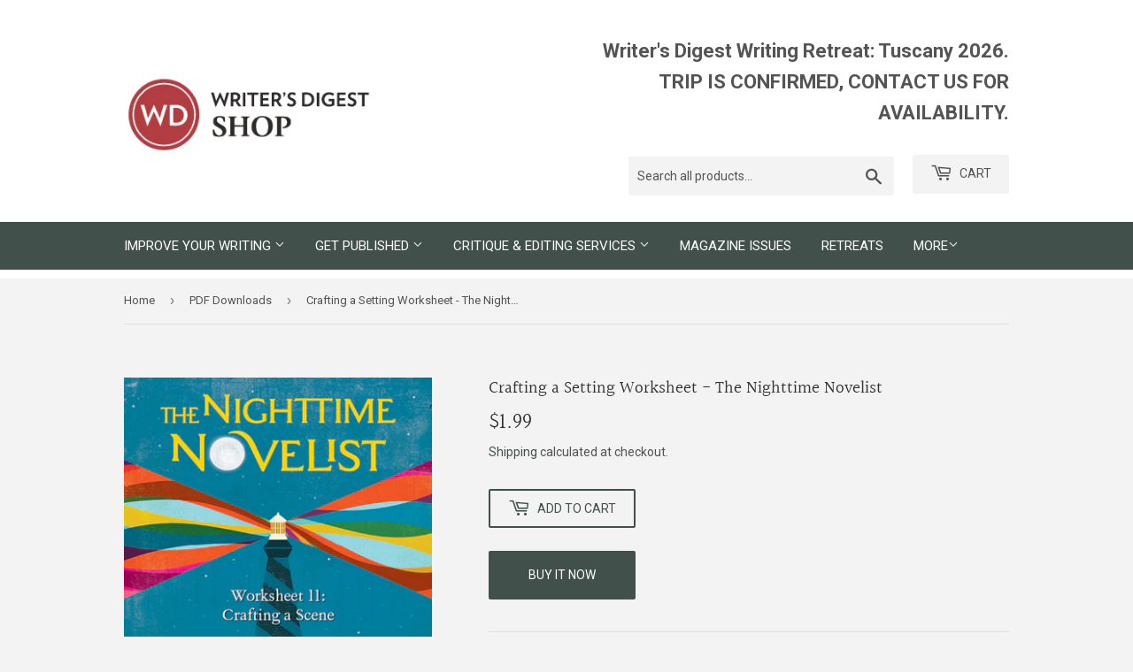

--- FILE ---
content_type: text/html; charset=utf-8
request_url: https://writersdigestshop.com/collections/pdf-downloads/products/crafting-a-setting-worksheet-u1775
body_size: 24980
content:
<!doctype html>
<html class="no-touch no-js">
<head>
  <script>(function(H){H.className=H.className.replace(/\bno-js\b/,'js')})(document.documentElement)</script>
  <!-- Basic page needs ================================================== -->
  <meta charset="utf-8">
  <meta http-equiv="X-UA-Compatible" content="IE=edge,chrome=1">

  
  <link rel="shortcut icon" href="//writersdigestshop.com/cdn/shop/files/favicon_32x32.png?v=1614282029" type="image/png" />
  

  <!-- Title and description ================================================== -->
  <title>
  Creating Setting In a Novel | Novel Writing Worksheet &ndash; Writer&#39;s Digest Shop
  </title>

  
    <meta name="description" content="Choosing the right setting is crucial when writing a novel. Learn how to create the perfect setting with this writing worksheet from Joseph E. Bates.">
  

  <!-- Product meta ================================================== -->
  <!-- /snippets/social-meta-tags.liquid -->




<meta property="og:site_name" content="Writer&#39;s Digest Shop">
<meta property="og:url" content="https://writersdigestshop.com/products/crafting-a-setting-worksheet-u1775">
<meta property="og:title" content="Crafting a Setting Worksheet - The Nighttime Novelist">
<meta property="og:type" content="product">
<meta property="og:description" content="Choosing the right setting is crucial when writing a novel. Learn how to create the perfect setting with this writing worksheet from Joseph E. Bates.">

  <meta property="og:price:amount" content="1.99">
  <meta property="og:price:currency" content="USD">

<meta property="og:image" content="http://writersdigestshop.com/cdn/shop/products/z6655c_nighttimenovelist11_1200x1200.jpg?v=1565903629">
<meta property="og:image:secure_url" content="https://writersdigestshop.com/cdn/shop/products/z6655c_nighttimenovelist11_1200x1200.jpg?v=1565903629">


  <meta name="twitter:site" content="@WritersDigest">

<meta name="twitter:card" content="summary_large_image">
<meta name="twitter:title" content="Crafting a Setting Worksheet - The Nighttime Novelist">
<meta name="twitter:description" content="Choosing the right setting is crucial when writing a novel. Learn how to create the perfect setting with this writing worksheet from Joseph E. Bates.">


  <!-- Helpers ================================================== -->
  <link rel="canonical" href="https://writersdigestshop.com/products/crafting-a-setting-worksheet-u1775">
  <meta name="viewport" content="width=device-width,initial-scale=1">

  <!-- CSS ================================================== -->
  <link href="//writersdigestshop.com/cdn/shop/t/2/assets/theme.scss.css?v=11293754687244482931769719976" rel="stylesheet" type="text/css" media="all" />

  <!-- Header hook for plugins ================================================== -->
  <script>window.performance && window.performance.mark && window.performance.mark('shopify.content_for_header.start');</script><meta id="shopify-digital-wallet" name="shopify-digital-wallet" content="/10740465730/digital_wallets/dialog">
<link rel="alternate" type="application/json+oembed" href="https://writersdigestshop.com/products/crafting-a-setting-worksheet-u1775.oembed">
<script async="async" src="/checkouts/internal/preloads.js?locale=en-US"></script>
<script id="shopify-features" type="application/json">{"accessToken":"7a339a26e72ef1ed1ce836a3db3b4359","betas":["rich-media-storefront-analytics"],"domain":"writersdigestshop.com","predictiveSearch":true,"shopId":10740465730,"locale":"en"}</script>
<script>var Shopify = Shopify || {};
Shopify.shop = "writers-digest-shop.myshopify.com";
Shopify.locale = "en";
Shopify.currency = {"active":"USD","rate":"1.0"};
Shopify.country = "US";
Shopify.theme = {"name":"Supply","id":39393198146,"schema_name":"Supply","schema_version":"8.3.0","theme_store_id":679,"role":"main"};
Shopify.theme.handle = "null";
Shopify.theme.style = {"id":null,"handle":null};
Shopify.cdnHost = "writersdigestshop.com/cdn";
Shopify.routes = Shopify.routes || {};
Shopify.routes.root = "/";</script>
<script type="module">!function(o){(o.Shopify=o.Shopify||{}).modules=!0}(window);</script>
<script>!function(o){function n(){var o=[];function n(){o.push(Array.prototype.slice.apply(arguments))}return n.q=o,n}var t=o.Shopify=o.Shopify||{};t.loadFeatures=n(),t.autoloadFeatures=n()}(window);</script>
<script id="shop-js-analytics" type="application/json">{"pageType":"product"}</script>
<script defer="defer" async type="module" src="//writersdigestshop.com/cdn/shopifycloud/shop-js/modules/v2/client.init-shop-cart-sync_BN7fPSNr.en.esm.js"></script>
<script defer="defer" async type="module" src="//writersdigestshop.com/cdn/shopifycloud/shop-js/modules/v2/chunk.common_Cbph3Kss.esm.js"></script>
<script defer="defer" async type="module" src="//writersdigestshop.com/cdn/shopifycloud/shop-js/modules/v2/chunk.modal_DKumMAJ1.esm.js"></script>
<script type="module">
  await import("//writersdigestshop.com/cdn/shopifycloud/shop-js/modules/v2/client.init-shop-cart-sync_BN7fPSNr.en.esm.js");
await import("//writersdigestshop.com/cdn/shopifycloud/shop-js/modules/v2/chunk.common_Cbph3Kss.esm.js");
await import("//writersdigestshop.com/cdn/shopifycloud/shop-js/modules/v2/chunk.modal_DKumMAJ1.esm.js");

  window.Shopify.SignInWithShop?.initShopCartSync?.({"fedCMEnabled":true,"windoidEnabled":true});

</script>
<script>(function() {
  var isLoaded = false;
  function asyncLoad() {
    if (isLoaded) return;
    isLoaded = true;
    var urls = ["https:\/\/bingshoppingtool-t2app-prod.trafficmanager.net\/uet\/tracking_script?shop=writers-digest-shop.myshopify.com"];
    for (var i = 0; i < urls.length; i++) {
      var s = document.createElement('script');
      s.type = 'text/javascript';
      s.async = true;
      s.src = urls[i];
      var x = document.getElementsByTagName('script')[0];
      x.parentNode.insertBefore(s, x);
    }
  };
  if(window.attachEvent) {
    window.attachEvent('onload', asyncLoad);
  } else {
    window.addEventListener('load', asyncLoad, false);
  }
})();</script>
<script id="__st">var __st={"a":10740465730,"offset":-18000,"reqid":"b5a4ec16-5456-4f68-a587-31e13b4286a4-1769996567","pageurl":"writersdigestshop.com\/collections\/pdf-downloads\/products\/crafting-a-setting-worksheet-u1775","u":"1db2b8bedb4b","p":"product","rtyp":"product","rid":2000647159874};</script>
<script>window.ShopifyPaypalV4VisibilityTracking = true;</script>
<script id="captcha-bootstrap">!function(){'use strict';const t='contact',e='account',n='new_comment',o=[[t,t],['blogs',n],['comments',n],[t,'customer']],c=[[e,'customer_login'],[e,'guest_login'],[e,'recover_customer_password'],[e,'create_customer']],r=t=>t.map((([t,e])=>`form[action*='/${t}']:not([data-nocaptcha='true']) input[name='form_type'][value='${e}']`)).join(','),a=t=>()=>t?[...document.querySelectorAll(t)].map((t=>t.form)):[];function s(){const t=[...o],e=r(t);return a(e)}const i='password',u='form_key',d=['recaptcha-v3-token','g-recaptcha-response','h-captcha-response',i],f=()=>{try{return window.sessionStorage}catch{return}},m='__shopify_v',_=t=>t.elements[u];function p(t,e,n=!1){try{const o=window.sessionStorage,c=JSON.parse(o.getItem(e)),{data:r}=function(t){const{data:e,action:n}=t;return t[m]||n?{data:e,action:n}:{data:t,action:n}}(c);for(const[e,n]of Object.entries(r))t.elements[e]&&(t.elements[e].value=n);n&&o.removeItem(e)}catch(o){console.error('form repopulation failed',{error:o})}}const l='form_type',E='cptcha';function T(t){t.dataset[E]=!0}const w=window,h=w.document,L='Shopify',v='ce_forms',y='captcha';let A=!1;((t,e)=>{const n=(g='f06e6c50-85a8-45c8-87d0-21a2b65856fe',I='https://cdn.shopify.com/shopifycloud/storefront-forms-hcaptcha/ce_storefront_forms_captcha_hcaptcha.v1.5.2.iife.js',D={infoText:'Protected by hCaptcha',privacyText:'Privacy',termsText:'Terms'},(t,e,n)=>{const o=w[L][v],c=o.bindForm;if(c)return c(t,g,e,D).then(n);var r;o.q.push([[t,g,e,D],n]),r=I,A||(h.body.append(Object.assign(h.createElement('script'),{id:'captcha-provider',async:!0,src:r})),A=!0)});var g,I,D;w[L]=w[L]||{},w[L][v]=w[L][v]||{},w[L][v].q=[],w[L][y]=w[L][y]||{},w[L][y].protect=function(t,e){n(t,void 0,e),T(t)},Object.freeze(w[L][y]),function(t,e,n,w,h,L){const[v,y,A,g]=function(t,e,n){const i=e?o:[],u=t?c:[],d=[...i,...u],f=r(d),m=r(i),_=r(d.filter((([t,e])=>n.includes(e))));return[a(f),a(m),a(_),s()]}(w,h,L),I=t=>{const e=t.target;return e instanceof HTMLFormElement?e:e&&e.form},D=t=>v().includes(t);t.addEventListener('submit',(t=>{const e=I(t);if(!e)return;const n=D(e)&&!e.dataset.hcaptchaBound&&!e.dataset.recaptchaBound,o=_(e),c=g().includes(e)&&(!o||!o.value);(n||c)&&t.preventDefault(),c&&!n&&(function(t){try{if(!f())return;!function(t){const e=f();if(!e)return;const n=_(t);if(!n)return;const o=n.value;o&&e.removeItem(o)}(t);const e=Array.from(Array(32),(()=>Math.random().toString(36)[2])).join('');!function(t,e){_(t)||t.append(Object.assign(document.createElement('input'),{type:'hidden',name:u})),t.elements[u].value=e}(t,e),function(t,e){const n=f();if(!n)return;const o=[...t.querySelectorAll(`input[type='${i}']`)].map((({name:t})=>t)),c=[...d,...o],r={};for(const[a,s]of new FormData(t).entries())c.includes(a)||(r[a]=s);n.setItem(e,JSON.stringify({[m]:1,action:t.action,data:r}))}(t,e)}catch(e){console.error('failed to persist form',e)}}(e),e.submit())}));const S=(t,e)=>{t&&!t.dataset[E]&&(n(t,e.some((e=>e===t))),T(t))};for(const o of['focusin','change'])t.addEventListener(o,(t=>{const e=I(t);D(e)&&S(e,y())}));const B=e.get('form_key'),M=e.get(l),P=B&&M;t.addEventListener('DOMContentLoaded',(()=>{const t=y();if(P)for(const e of t)e.elements[l].value===M&&p(e,B);[...new Set([...A(),...v().filter((t=>'true'===t.dataset.shopifyCaptcha))])].forEach((e=>S(e,t)))}))}(h,new URLSearchParams(w.location.search),n,t,e,['guest_login'])})(!0,!0)}();</script>
<script integrity="sha256-4kQ18oKyAcykRKYeNunJcIwy7WH5gtpwJnB7kiuLZ1E=" data-source-attribution="shopify.loadfeatures" defer="defer" src="//writersdigestshop.com/cdn/shopifycloud/storefront/assets/storefront/load_feature-a0a9edcb.js" crossorigin="anonymous"></script>
<script data-source-attribution="shopify.dynamic_checkout.dynamic.init">var Shopify=Shopify||{};Shopify.PaymentButton=Shopify.PaymentButton||{isStorefrontPortableWallets:!0,init:function(){window.Shopify.PaymentButton.init=function(){};var t=document.createElement("script");t.src="https://writersdigestshop.com/cdn/shopifycloud/portable-wallets/latest/portable-wallets.en.js",t.type="module",document.head.appendChild(t)}};
</script>
<script data-source-attribution="shopify.dynamic_checkout.buyer_consent">
  function portableWalletsHideBuyerConsent(e){var t=document.getElementById("shopify-buyer-consent"),n=document.getElementById("shopify-subscription-policy-button");t&&n&&(t.classList.add("hidden"),t.setAttribute("aria-hidden","true"),n.removeEventListener("click",e))}function portableWalletsShowBuyerConsent(e){var t=document.getElementById("shopify-buyer-consent"),n=document.getElementById("shopify-subscription-policy-button");t&&n&&(t.classList.remove("hidden"),t.removeAttribute("aria-hidden"),n.addEventListener("click",e))}window.Shopify?.PaymentButton&&(window.Shopify.PaymentButton.hideBuyerConsent=portableWalletsHideBuyerConsent,window.Shopify.PaymentButton.showBuyerConsent=portableWalletsShowBuyerConsent);
</script>
<script>
  function portableWalletsCleanup(e){e&&e.src&&console.error("Failed to load portable wallets script "+e.src);var t=document.querySelectorAll("shopify-accelerated-checkout .shopify-payment-button__skeleton, shopify-accelerated-checkout-cart .wallet-cart-button__skeleton"),e=document.getElementById("shopify-buyer-consent");for(let e=0;e<t.length;e++)t[e].remove();e&&e.remove()}function portableWalletsNotLoadedAsModule(e){e instanceof ErrorEvent&&"string"==typeof e.message&&e.message.includes("import.meta")&&"string"==typeof e.filename&&e.filename.includes("portable-wallets")&&(window.removeEventListener("error",portableWalletsNotLoadedAsModule),window.Shopify.PaymentButton.failedToLoad=e,"loading"===document.readyState?document.addEventListener("DOMContentLoaded",window.Shopify.PaymentButton.init):window.Shopify.PaymentButton.init())}window.addEventListener("error",portableWalletsNotLoadedAsModule);
</script>

<script type="module" src="https://writersdigestshop.com/cdn/shopifycloud/portable-wallets/latest/portable-wallets.en.js" onError="portableWalletsCleanup(this)" crossorigin="anonymous"></script>
<script nomodule>
  document.addEventListener("DOMContentLoaded", portableWalletsCleanup);
</script>

<link id="shopify-accelerated-checkout-styles" rel="stylesheet" media="screen" href="https://writersdigestshop.com/cdn/shopifycloud/portable-wallets/latest/accelerated-checkout-backwards-compat.css" crossorigin="anonymous">
<style id="shopify-accelerated-checkout-cart">
        #shopify-buyer-consent {
  margin-top: 1em;
  display: inline-block;
  width: 100%;
}

#shopify-buyer-consent.hidden {
  display: none;
}

#shopify-subscription-policy-button {
  background: none;
  border: none;
  padding: 0;
  text-decoration: underline;
  font-size: inherit;
  cursor: pointer;
}

#shopify-subscription-policy-button::before {
  box-shadow: none;
}

      </style>

<script>window.performance && window.performance.mark && window.performance.mark('shopify.content_for_header.end');</script>

  
  

  <script src="//writersdigestshop.com/cdn/shop/t/2/assets/jquery-2.2.3.min.js?v=58211863146907186831563921037" type="text/javascript"></script>

  <script src="//writersdigestshop.com/cdn/shop/t/2/assets/lazysizes.min.js?v=8147953233334221341563921037" async="async"></script>
  <script src="//writersdigestshop.com/cdn/shop/t/2/assets/vendor.js?v=106177282645720727331563921038" defer="defer"></script>
  <script src="//writersdigestshop.com/cdn/shop/t/2/assets/theme.js?v=118022060116579961241672792613" defer="defer"></script>

  <!-- Google Tag Manager -->
  <script>(function(w,d,s,l,i){w[l]=w[l]||[];w[l].push({'gtm.start':
  new Date().getTime(),event:'gtm.js'});var f=d.getElementsByTagName(s)[0],
  j=d.createElement(s),dl=l!='dataLayer'?'&l='+l:'';j.async=true;j.src=
  'https://www.googletagmanager.com/gtm.js?id='+i+dl;f.parentNode.insertBefore(j,f);
  })(window,document,'script','dataLayer','GTM-PQH93J9');</script>
  <!-- End Google Tag Manager -->

  <meta name="google-site-verification" content="m-BVc-sO2SwLhoxbfXDZTrJOcPbWB-_u-pLEBqP64jA">

  <!-- Shopify GA4 Kit [ https://analyzify.app/shopify-google-analytics/ga4 ] -->
<script>
window.dataLayer = window.dataLayer || [];
window.appStart = function() {
  let productId = 'U1775';
  let productName = 'Crafting a Setting Worksheet - The Nighttime Novelist';
  let productPrice = parseFloat('1.99');
  let productVariant = 'Default Title';
  let productBrand = 'Writers Digest Shop';
  let productCategory = 'PDF Downloads';
  let productCurrency = 'USD';

  window.productPageHandle = function() {
    dataLayer.push({
      'event': 'productDetail',
      'productId': productId,
      'productName': productName,
      'productPrice': productPrice,
      
      'productCategory': productCategory,
      'brand': productBrand,
      'currency': productCurrency
    });
  };

  // Record item view
  productPageHandle()

  // Record cart add on button click
  window.addEventListener('load', () => {
    const p = JSON.parse(document.querySelector('script[id^=ProductJson-], script[id*="product"]').innerHTML);
    const product = new Shopify.Product(p);
    let cartSelector = 'form[action^="/cart/add"] ';
    document.querySelectorAll(cartSelector + 'button').forEach((el, i) => {
      el.addEventListener('click', (e) => {
        const selected_options = [];
        document.querySelectorAll(cartSelector + 'select.single-option-selector').forEach((n) => {
          selected_options.push(n.value);
        });
        const variant = product.getVariant(selected_options);
        dataLayer.push({
          'event': 'cartAdd',
          'productName': productName,
          'productId': productId,
          'productPrice': productPrice,
          'productQuantity': parseInt(document.querySelector(cartSelector + 'input[name="quantity"]').value) || 1,
          'productCategory': productCategory,
          'brand': productBrand,
          'currency': productCurrency
        });
      });
    });
  });
}

appStart();
</script>
<script src="https://cdn.shopify.com/extensions/019bff7c-ec80-7a2d-a5de-60055dabfbc7/https-appointly-com-66/assets/appointly-embed.js" type="text/javascript" defer="defer"></script>
<link href="https://monorail-edge.shopifysvc.com" rel="dns-prefetch">
<script>(function(){if ("sendBeacon" in navigator && "performance" in window) {try {var session_token_from_headers = performance.getEntriesByType('navigation')[0].serverTiming.find(x => x.name == '_s').description;} catch {var session_token_from_headers = undefined;}var session_cookie_matches = document.cookie.match(/_shopify_s=([^;]*)/);var session_token_from_cookie = session_cookie_matches && session_cookie_matches.length === 2 ? session_cookie_matches[1] : "";var session_token = session_token_from_headers || session_token_from_cookie || "";function handle_abandonment_event(e) {var entries = performance.getEntries().filter(function(entry) {return /monorail-edge.shopifysvc.com/.test(entry.name);});if (!window.abandonment_tracked && entries.length === 0) {window.abandonment_tracked = true;var currentMs = Date.now();var navigation_start = performance.timing.navigationStart;var payload = {shop_id: 10740465730,url: window.location.href,navigation_start,duration: currentMs - navigation_start,session_token,page_type: "product"};window.navigator.sendBeacon("https://monorail-edge.shopifysvc.com/v1/produce", JSON.stringify({schema_id: "online_store_buyer_site_abandonment/1.1",payload: payload,metadata: {event_created_at_ms: currentMs,event_sent_at_ms: currentMs}}));}}window.addEventListener('pagehide', handle_abandonment_event);}}());</script>
<script id="web-pixels-manager-setup">(function e(e,d,r,n,o){if(void 0===o&&(o={}),!Boolean(null===(a=null===(i=window.Shopify)||void 0===i?void 0:i.analytics)||void 0===a?void 0:a.replayQueue)){var i,a;window.Shopify=window.Shopify||{};var t=window.Shopify;t.analytics=t.analytics||{};var s=t.analytics;s.replayQueue=[],s.publish=function(e,d,r){return s.replayQueue.push([e,d,r]),!0};try{self.performance.mark("wpm:start")}catch(e){}var l=function(){var e={modern:/Edge?\/(1{2}[4-9]|1[2-9]\d|[2-9]\d{2}|\d{4,})\.\d+(\.\d+|)|Firefox\/(1{2}[4-9]|1[2-9]\d|[2-9]\d{2}|\d{4,})\.\d+(\.\d+|)|Chrom(ium|e)\/(9{2}|\d{3,})\.\d+(\.\d+|)|(Maci|X1{2}).+ Version\/(15\.\d+|(1[6-9]|[2-9]\d|\d{3,})\.\d+)([,.]\d+|)( \(\w+\)|)( Mobile\/\w+|) Safari\/|Chrome.+OPR\/(9{2}|\d{3,})\.\d+\.\d+|(CPU[ +]OS|iPhone[ +]OS|CPU[ +]iPhone|CPU IPhone OS|CPU iPad OS)[ +]+(15[._]\d+|(1[6-9]|[2-9]\d|\d{3,})[._]\d+)([._]\d+|)|Android:?[ /-](13[3-9]|1[4-9]\d|[2-9]\d{2}|\d{4,})(\.\d+|)(\.\d+|)|Android.+Firefox\/(13[5-9]|1[4-9]\d|[2-9]\d{2}|\d{4,})\.\d+(\.\d+|)|Android.+Chrom(ium|e)\/(13[3-9]|1[4-9]\d|[2-9]\d{2}|\d{4,})\.\d+(\.\d+|)|SamsungBrowser\/([2-9]\d|\d{3,})\.\d+/,legacy:/Edge?\/(1[6-9]|[2-9]\d|\d{3,})\.\d+(\.\d+|)|Firefox\/(5[4-9]|[6-9]\d|\d{3,})\.\d+(\.\d+|)|Chrom(ium|e)\/(5[1-9]|[6-9]\d|\d{3,})\.\d+(\.\d+|)([\d.]+$|.*Safari\/(?![\d.]+ Edge\/[\d.]+$))|(Maci|X1{2}).+ Version\/(10\.\d+|(1[1-9]|[2-9]\d|\d{3,})\.\d+)([,.]\d+|)( \(\w+\)|)( Mobile\/\w+|) Safari\/|Chrome.+OPR\/(3[89]|[4-9]\d|\d{3,})\.\d+\.\d+|(CPU[ +]OS|iPhone[ +]OS|CPU[ +]iPhone|CPU IPhone OS|CPU iPad OS)[ +]+(10[._]\d+|(1[1-9]|[2-9]\d|\d{3,})[._]\d+)([._]\d+|)|Android:?[ /-](13[3-9]|1[4-9]\d|[2-9]\d{2}|\d{4,})(\.\d+|)(\.\d+|)|Mobile Safari.+OPR\/([89]\d|\d{3,})\.\d+\.\d+|Android.+Firefox\/(13[5-9]|1[4-9]\d|[2-9]\d{2}|\d{4,})\.\d+(\.\d+|)|Android.+Chrom(ium|e)\/(13[3-9]|1[4-9]\d|[2-9]\d{2}|\d{4,})\.\d+(\.\d+|)|Android.+(UC? ?Browser|UCWEB|U3)[ /]?(15\.([5-9]|\d{2,})|(1[6-9]|[2-9]\d|\d{3,})\.\d+)\.\d+|SamsungBrowser\/(5\.\d+|([6-9]|\d{2,})\.\d+)|Android.+MQ{2}Browser\/(14(\.(9|\d{2,})|)|(1[5-9]|[2-9]\d|\d{3,})(\.\d+|))(\.\d+|)|K[Aa][Ii]OS\/(3\.\d+|([4-9]|\d{2,})\.\d+)(\.\d+|)/},d=e.modern,r=e.legacy,n=navigator.userAgent;return n.match(d)?"modern":n.match(r)?"legacy":"unknown"}(),u="modern"===l?"modern":"legacy",c=(null!=n?n:{modern:"",legacy:""})[u],f=function(e){return[e.baseUrl,"/wpm","/b",e.hashVersion,"modern"===e.buildTarget?"m":"l",".js"].join("")}({baseUrl:d,hashVersion:r,buildTarget:u}),m=function(e){var d=e.version,r=e.bundleTarget,n=e.surface,o=e.pageUrl,i=e.monorailEndpoint;return{emit:function(e){var a=e.status,t=e.errorMsg,s=(new Date).getTime(),l=JSON.stringify({metadata:{event_sent_at_ms:s},events:[{schema_id:"web_pixels_manager_load/3.1",payload:{version:d,bundle_target:r,page_url:o,status:a,surface:n,error_msg:t},metadata:{event_created_at_ms:s}}]});if(!i)return console&&console.warn&&console.warn("[Web Pixels Manager] No Monorail endpoint provided, skipping logging."),!1;try{return self.navigator.sendBeacon.bind(self.navigator)(i,l)}catch(e){}var u=new XMLHttpRequest;try{return u.open("POST",i,!0),u.setRequestHeader("Content-Type","text/plain"),u.send(l),!0}catch(e){return console&&console.warn&&console.warn("[Web Pixels Manager] Got an unhandled error while logging to Monorail."),!1}}}}({version:r,bundleTarget:l,surface:e.surface,pageUrl:self.location.href,monorailEndpoint:e.monorailEndpoint});try{o.browserTarget=l,function(e){var d=e.src,r=e.async,n=void 0===r||r,o=e.onload,i=e.onerror,a=e.sri,t=e.scriptDataAttributes,s=void 0===t?{}:t,l=document.createElement("script"),u=document.querySelector("head"),c=document.querySelector("body");if(l.async=n,l.src=d,a&&(l.integrity=a,l.crossOrigin="anonymous"),s)for(var f in s)if(Object.prototype.hasOwnProperty.call(s,f))try{l.dataset[f]=s[f]}catch(e){}if(o&&l.addEventListener("load",o),i&&l.addEventListener("error",i),u)u.appendChild(l);else{if(!c)throw new Error("Did not find a head or body element to append the script");c.appendChild(l)}}({src:f,async:!0,onload:function(){if(!function(){var e,d;return Boolean(null===(d=null===(e=window.Shopify)||void 0===e?void 0:e.analytics)||void 0===d?void 0:d.initialized)}()){var d=window.webPixelsManager.init(e)||void 0;if(d){var r=window.Shopify.analytics;r.replayQueue.forEach((function(e){var r=e[0],n=e[1],o=e[2];d.publishCustomEvent(r,n,o)})),r.replayQueue=[],r.publish=d.publishCustomEvent,r.visitor=d.visitor,r.initialized=!0}}},onerror:function(){return m.emit({status:"failed",errorMsg:"".concat(f," has failed to load")})},sri:function(e){var d=/^sha384-[A-Za-z0-9+/=]+$/;return"string"==typeof e&&d.test(e)}(c)?c:"",scriptDataAttributes:o}),m.emit({status:"loading"})}catch(e){m.emit({status:"failed",errorMsg:(null==e?void 0:e.message)||"Unknown error"})}}})({shopId: 10740465730,storefrontBaseUrl: "https://writersdigestshop.com",extensionsBaseUrl: "https://extensions.shopifycdn.com/cdn/shopifycloud/web-pixels-manager",monorailEndpoint: "https://monorail-edge.shopifysvc.com/unstable/produce_batch",surface: "storefront-renderer",enabledBetaFlags: ["2dca8a86"],webPixelsConfigList: [{"id":"1412071665","configuration":"{\"ti\":\"11042228\",\"endpoint\":\"https:\/\/bat.bing.com\/action\/0\"}","eventPayloadVersion":"v1","runtimeContext":"STRICT","scriptVersion":"5ee93563fe31b11d2d65e2f09a5229dc","type":"APP","apiClientId":2997493,"privacyPurposes":["ANALYTICS","MARKETING","SALE_OF_DATA"],"dataSharingAdjustments":{"protectedCustomerApprovalScopes":["read_customer_personal_data"]}},{"id":"167444721","configuration":"{\"pixel_id\":\"1397247997268188\",\"pixel_type\":\"facebook_pixel\",\"metaapp_system_user_token\":\"-\"}","eventPayloadVersion":"v1","runtimeContext":"OPEN","scriptVersion":"ca16bc87fe92b6042fbaa3acc2fbdaa6","type":"APP","apiClientId":2329312,"privacyPurposes":["ANALYTICS","MARKETING","SALE_OF_DATA"],"dataSharingAdjustments":{"protectedCustomerApprovalScopes":["read_customer_address","read_customer_email","read_customer_name","read_customer_personal_data","read_customer_phone"]}},{"id":"75956465","eventPayloadVersion":"v1","runtimeContext":"LAX","scriptVersion":"1","type":"CUSTOM","privacyPurposes":["ANALYTICS"],"name":"Google Analytics tag (migrated)"},{"id":"shopify-app-pixel","configuration":"{}","eventPayloadVersion":"v1","runtimeContext":"STRICT","scriptVersion":"0450","apiClientId":"shopify-pixel","type":"APP","privacyPurposes":["ANALYTICS","MARKETING"]},{"id":"shopify-custom-pixel","eventPayloadVersion":"v1","runtimeContext":"LAX","scriptVersion":"0450","apiClientId":"shopify-pixel","type":"CUSTOM","privacyPurposes":["ANALYTICS","MARKETING"]}],isMerchantRequest: false,initData: {"shop":{"name":"Writer's Digest Shop","paymentSettings":{"currencyCode":"USD"},"myshopifyDomain":"writers-digest-shop.myshopify.com","countryCode":"US","storefrontUrl":"https:\/\/writersdigestshop.com"},"customer":null,"cart":null,"checkout":null,"productVariants":[{"price":{"amount":1.99,"currencyCode":"USD"},"product":{"title":"Crafting a Setting Worksheet - The Nighttime Novelist","vendor":"Writer's Digest Shop","id":"2000647159874","untranslatedTitle":"Crafting a Setting Worksheet - The Nighttime Novelist","url":"\/products\/crafting-a-setting-worksheet-u1775","type":"PDF Downloads"},"id":"16379455176770","image":{"src":"\/\/writersdigestshop.com\/cdn\/shop\/products\/z6655c_nighttimenovelist11.jpg?v=1565903629"},"sku":"U1775","title":"Default Title","untranslatedTitle":"Default Title"}],"purchasingCompany":null},},"https://writersdigestshop.com/cdn","1d2a099fw23dfb22ep557258f5m7a2edbae",{"modern":"","legacy":""},{"shopId":"10740465730","storefrontBaseUrl":"https:\/\/writersdigestshop.com","extensionBaseUrl":"https:\/\/extensions.shopifycdn.com\/cdn\/shopifycloud\/web-pixels-manager","surface":"storefront-renderer","enabledBetaFlags":"[\"2dca8a86\"]","isMerchantRequest":"false","hashVersion":"1d2a099fw23dfb22ep557258f5m7a2edbae","publish":"custom","events":"[[\"page_viewed\",{}],[\"product_viewed\",{\"productVariant\":{\"price\":{\"amount\":1.99,\"currencyCode\":\"USD\"},\"product\":{\"title\":\"Crafting a Setting Worksheet - The Nighttime Novelist\",\"vendor\":\"Writer's Digest Shop\",\"id\":\"2000647159874\",\"untranslatedTitle\":\"Crafting a Setting Worksheet - The Nighttime Novelist\",\"url\":\"\/products\/crafting-a-setting-worksheet-u1775\",\"type\":\"PDF Downloads\"},\"id\":\"16379455176770\",\"image\":{\"src\":\"\/\/writersdigestshop.com\/cdn\/shop\/products\/z6655c_nighttimenovelist11.jpg?v=1565903629\"},\"sku\":\"U1775\",\"title\":\"Default Title\",\"untranslatedTitle\":\"Default Title\"}}]]"});</script><script>
  window.ShopifyAnalytics = window.ShopifyAnalytics || {};
  window.ShopifyAnalytics.meta = window.ShopifyAnalytics.meta || {};
  window.ShopifyAnalytics.meta.currency = 'USD';
  var meta = {"product":{"id":2000647159874,"gid":"gid:\/\/shopify\/Product\/2000647159874","vendor":"Writer's Digest Shop","type":"PDF Downloads","handle":"crafting-a-setting-worksheet-u1775","variants":[{"id":16379455176770,"price":199,"name":"Crafting a Setting Worksheet - The Nighttime Novelist","public_title":null,"sku":"U1775"}],"remote":false},"page":{"pageType":"product","resourceType":"product","resourceId":2000647159874,"requestId":"b5a4ec16-5456-4f68-a587-31e13b4286a4-1769996567"}};
  for (var attr in meta) {
    window.ShopifyAnalytics.meta[attr] = meta[attr];
  }
</script>
<script class="analytics">
  (function () {
    var customDocumentWrite = function(content) {
      var jquery = null;

      if (window.jQuery) {
        jquery = window.jQuery;
      } else if (window.Checkout && window.Checkout.$) {
        jquery = window.Checkout.$;
      }

      if (jquery) {
        jquery('body').append(content);
      }
    };

    var hasLoggedConversion = function(token) {
      if (token) {
        return document.cookie.indexOf('loggedConversion=' + token) !== -1;
      }
      return false;
    }

    var setCookieIfConversion = function(token) {
      if (token) {
        var twoMonthsFromNow = new Date(Date.now());
        twoMonthsFromNow.setMonth(twoMonthsFromNow.getMonth() + 2);

        document.cookie = 'loggedConversion=' + token + '; expires=' + twoMonthsFromNow;
      }
    }

    var trekkie = window.ShopifyAnalytics.lib = window.trekkie = window.trekkie || [];
    if (trekkie.integrations) {
      return;
    }
    trekkie.methods = [
      'identify',
      'page',
      'ready',
      'track',
      'trackForm',
      'trackLink'
    ];
    trekkie.factory = function(method) {
      return function() {
        var args = Array.prototype.slice.call(arguments);
        args.unshift(method);
        trekkie.push(args);
        return trekkie;
      };
    };
    for (var i = 0; i < trekkie.methods.length; i++) {
      var key = trekkie.methods[i];
      trekkie[key] = trekkie.factory(key);
    }
    trekkie.load = function(config) {
      trekkie.config = config || {};
      trekkie.config.initialDocumentCookie = document.cookie;
      var first = document.getElementsByTagName('script')[0];
      var script = document.createElement('script');
      script.type = 'text/javascript';
      script.onerror = function(e) {
        var scriptFallback = document.createElement('script');
        scriptFallback.type = 'text/javascript';
        scriptFallback.onerror = function(error) {
                var Monorail = {
      produce: function produce(monorailDomain, schemaId, payload) {
        var currentMs = new Date().getTime();
        var event = {
          schema_id: schemaId,
          payload: payload,
          metadata: {
            event_created_at_ms: currentMs,
            event_sent_at_ms: currentMs
          }
        };
        return Monorail.sendRequest("https://" + monorailDomain + "/v1/produce", JSON.stringify(event));
      },
      sendRequest: function sendRequest(endpointUrl, payload) {
        // Try the sendBeacon API
        if (window && window.navigator && typeof window.navigator.sendBeacon === 'function' && typeof window.Blob === 'function' && !Monorail.isIos12()) {
          var blobData = new window.Blob([payload], {
            type: 'text/plain'
          });

          if (window.navigator.sendBeacon(endpointUrl, blobData)) {
            return true;
          } // sendBeacon was not successful

        } // XHR beacon

        var xhr = new XMLHttpRequest();

        try {
          xhr.open('POST', endpointUrl);
          xhr.setRequestHeader('Content-Type', 'text/plain');
          xhr.send(payload);
        } catch (e) {
          console.log(e);
        }

        return false;
      },
      isIos12: function isIos12() {
        return window.navigator.userAgent.lastIndexOf('iPhone; CPU iPhone OS 12_') !== -1 || window.navigator.userAgent.lastIndexOf('iPad; CPU OS 12_') !== -1;
      }
    };
    Monorail.produce('monorail-edge.shopifysvc.com',
      'trekkie_storefront_load_errors/1.1',
      {shop_id: 10740465730,
      theme_id: 39393198146,
      app_name: "storefront",
      context_url: window.location.href,
      source_url: "//writersdigestshop.com/cdn/s/trekkie.storefront.c59ea00e0474b293ae6629561379568a2d7c4bba.min.js"});

        };
        scriptFallback.async = true;
        scriptFallback.src = '//writersdigestshop.com/cdn/s/trekkie.storefront.c59ea00e0474b293ae6629561379568a2d7c4bba.min.js';
        first.parentNode.insertBefore(scriptFallback, first);
      };
      script.async = true;
      script.src = '//writersdigestshop.com/cdn/s/trekkie.storefront.c59ea00e0474b293ae6629561379568a2d7c4bba.min.js';
      first.parentNode.insertBefore(script, first);
    };
    trekkie.load(
      {"Trekkie":{"appName":"storefront","development":false,"defaultAttributes":{"shopId":10740465730,"isMerchantRequest":null,"themeId":39393198146,"themeCityHash":"7020419125954618305","contentLanguage":"en","currency":"USD","eventMetadataId":"7b270fa1-fac5-4dec-9029-7877730f56b2"},"isServerSideCookieWritingEnabled":true,"monorailRegion":"shop_domain","enabledBetaFlags":["65f19447","b5387b81"]},"Session Attribution":{},"S2S":{"facebookCapiEnabled":true,"source":"trekkie-storefront-renderer","apiClientId":580111}}
    );

    var loaded = false;
    trekkie.ready(function() {
      if (loaded) return;
      loaded = true;

      window.ShopifyAnalytics.lib = window.trekkie;

      var originalDocumentWrite = document.write;
      document.write = customDocumentWrite;
      try { window.ShopifyAnalytics.merchantGoogleAnalytics.call(this); } catch(error) {};
      document.write = originalDocumentWrite;

      window.ShopifyAnalytics.lib.page(null,{"pageType":"product","resourceType":"product","resourceId":2000647159874,"requestId":"b5a4ec16-5456-4f68-a587-31e13b4286a4-1769996567","shopifyEmitted":true});

      var match = window.location.pathname.match(/checkouts\/(.+)\/(thank_you|post_purchase)/)
      var token = match? match[1]: undefined;
      if (!hasLoggedConversion(token)) {
        setCookieIfConversion(token);
        window.ShopifyAnalytics.lib.track("Viewed Product",{"currency":"USD","variantId":16379455176770,"productId":2000647159874,"productGid":"gid:\/\/shopify\/Product\/2000647159874","name":"Crafting a Setting Worksheet - The Nighttime Novelist","price":"1.99","sku":"U1775","brand":"Writer's Digest Shop","variant":null,"category":"PDF Downloads","nonInteraction":true,"remote":false},undefined,undefined,{"shopifyEmitted":true});
      window.ShopifyAnalytics.lib.track("monorail:\/\/trekkie_storefront_viewed_product\/1.1",{"currency":"USD","variantId":16379455176770,"productId":2000647159874,"productGid":"gid:\/\/shopify\/Product\/2000647159874","name":"Crafting a Setting Worksheet - The Nighttime Novelist","price":"1.99","sku":"U1775","brand":"Writer's Digest Shop","variant":null,"category":"PDF Downloads","nonInteraction":true,"remote":false,"referer":"https:\/\/writersdigestshop.com\/collections\/pdf-downloads\/products\/crafting-a-setting-worksheet-u1775"});
      }
    });


        var eventsListenerScript = document.createElement('script');
        eventsListenerScript.async = true;
        eventsListenerScript.src = "//writersdigestshop.com/cdn/shopifycloud/storefront/assets/shop_events_listener-3da45d37.js";
        document.getElementsByTagName('head')[0].appendChild(eventsListenerScript);

})();</script>
  <script>
  if (!window.ga || (window.ga && typeof window.ga !== 'function')) {
    window.ga = function ga() {
      (window.ga.q = window.ga.q || []).push(arguments);
      if (window.Shopify && window.Shopify.analytics && typeof window.Shopify.analytics.publish === 'function') {
        window.Shopify.analytics.publish("ga_stub_called", {}, {sendTo: "google_osp_migration"});
      }
      console.error("Shopify's Google Analytics stub called with:", Array.from(arguments), "\nSee https://help.shopify.com/manual/promoting-marketing/pixels/pixel-migration#google for more information.");
    };
    if (window.Shopify && window.Shopify.analytics && typeof window.Shopify.analytics.publish === 'function') {
      window.Shopify.analytics.publish("ga_stub_initialized", {}, {sendTo: "google_osp_migration"});
    }
  }
</script>
<script
  defer
  src="https://writersdigestshop.com/cdn/shopifycloud/perf-kit/shopify-perf-kit-3.1.0.min.js"
  data-application="storefront-renderer"
  data-shop-id="10740465730"
  data-render-region="gcp-us-central1"
  data-page-type="product"
  data-theme-instance-id="39393198146"
  data-theme-name="Supply"
  data-theme-version="8.3.0"
  data-monorail-region="shop_domain"
  data-resource-timing-sampling-rate="10"
  data-shs="true"
  data-shs-beacon="true"
  data-shs-export-with-fetch="true"
  data-shs-logs-sample-rate="1"
  data-shs-beacon-endpoint="https://writersdigestshop.com/api/collect"
></script>
</head>

<body id="creating-setting-in-a-novel-novel-writing-worksheet" class="template-product" >
  <!-- Google Tag Manager (noscript) -->
  <noscript><iframe src="https://www.googletagmanager.com/ns.html?id=GTM-PQH93J9"
  height="0" width="0" style="display:none;visibility:hidden"></iframe></noscript>
  <!-- End Google Tag Manager (noscript) -->

  <div id="shopify-section-header" class="shopify-section header-section"><header class="site-header" role="banner" data-section-id="header" data-section-type="header-section">
  <div class="wrapper">

    <div class="grid--full">
      <div class="grid-item large--one-half">
        
          <div class="h1 header-logo" itemscope itemtype="http://schema.org/Organization">
        
          
          

          <a href="/" itemprop="url">
            <div class="lazyload__image-wrapper no-js header-logo__image" style="max-width:305px;">
              <div style="padding-top:29.411764705882355%;">
                <img class="lazyload js"
                  data-src="//writersdigestshop.com/cdn/shop/files/logo_{width}x.gif?v=1614281966"
                  data-widths="[180, 360, 540, 720, 900, 1080, 1296, 1512, 1728, 2048]"
                  data-aspectratio="3.4"
                  data-sizes="auto"
                  alt="Writer&amp;#39;s Digest Shop"
                  style="width:305px;">
              </div>
            </div>
            <noscript>
              
              <img src="//writersdigestshop.com/cdn/shop/files/logo_305x.gif?v=1614281966"
                srcset="//writersdigestshop.com/cdn/shop/files/logo_305x.gif?v=1614281966 1x, //writersdigestshop.com/cdn/shop/files/logo_305x@2x.gif?v=1614281966 2x"
                alt="Writer&amp;#39;s Digest Shop"
                itemprop="logo"
                style="max-width:305px;">
            </noscript>
          </a>
          
        
          </div>
        
      </div>

      <div class="grid-item large--one-half text-center large--text-right">
        
          <div class="site-header--text-links">
            
              
                <a href="https://writersdigestshop.com/pages/tour/writingretreat-2026apr-italy">
              

                <p>Writer&#39;s Digest Writing Retreat: Tuscany 2026. TRIP IS CONFIRMED, CONTACT US FOR AVAILABILITY.</p>

              
                </a>
              
            

            
          </div>

          <br class="medium-down--hide">
        

        <form action="/search" method="get" class="search-bar" role="search">
  <input type="hidden" name="type" value="product">

  <input type="search" name="q" value="" placeholder="Search all products..." aria-label="Search all products...">
  <button type="submit" class="search-bar--submit icon-fallback-text">
    <span class="icon icon-search" aria-hidden="true"></span>
    <span class="fallback-text">Search</span>
  </button>
</form>


        <a href="/cart" class="header-cart-btn cart-toggle">
          <span class="icon icon-cart"></span>
          Cart <span class="cart-count cart-badge--desktop hidden-count">0</span>
        </a>
      </div>
    </div>

  </div>
</header>

<div id="mobileNavBar">
  <div class="display-table-cell">
    <button class="menu-toggle mobileNavBar-link" aria-controls="navBar" aria-expanded="false"><span class="icon icon-hamburger" aria-hidden="true"></span>Menu</button>
  </div>
  <div class="display-table-cell">
    <a href="/cart" class="cart-toggle mobileNavBar-link">
      <span class="icon icon-cart"></span>
      Cart <span class="cart-count hidden-count">0</span>
    </a>
  </div>
</div>

<nav class="nav-bar" id="navBar" role="navigation">
  <div class="wrapper">
    <form action="/search" method="get" class="search-bar" role="search">
  <input type="hidden" name="type" value="product">

  <input type="search" name="q" value="" placeholder="Search all products..." aria-label="Search all products...">
  <button type="submit" class="search-bar--submit icon-fallback-text">
    <span class="icon icon-search" aria-hidden="true"></span>
    <span class="fallback-text">Search</span>
  </button>
</form>

    <ul class="mobile-nav" id="MobileNav">
  
  <li class="large--hide">
    <a href="/">Home</a>
  </li>
  
  
    
      
      <li
        class="mobile-nav--has-dropdown "
        aria-haspopup="true">
        <a
          href="/collections/improve-your-writing"
          class="mobile-nav--link"
          data-meganav-type="parent"
          >
            Improve Your Writing
        </a>
        <button class="icon icon-arrow-down mobile-nav--button"
          aria-expanded="false"
          aria-label="Improve Your Writing Menu">
        </button>
        <ul
          id="MenuParent-1"
          class="mobile-nav--dropdown mobile-nav--has-grandchildren"
          data-meganav-dropdown>
          
            
            
              <li
                class="mobile-nav--has-dropdown mobile-nav--has-dropdown-grandchild "
                aria-haspopup="true">
                <a
                  href="/collections/by-element"
                  class="mobile-nav--link"
                  data-meganav-type="parent"
                  >
                    By Element
                </a>
                <button class="icon icon-arrow-down mobile-nav--button"
                  aria-expanded="false"
                  aria-label="By Element Menu">
                </button>
                <ul
                  id="MenuChildren-1-1"
                  class="mobile-nav--dropdown-grandchild"
                  data-meganav-dropdown>
                  
                    <li>
                      <a
                        href="/collections/characters"
                        class="mobile-nav--link"
                        data-meganav-type="child"
                        >
                          Characters
                        </a>
                    </li>
                  
                    <li>
                      <a
                        href="/collections/creativity"
                        class="mobile-nav--link"
                        data-meganav-type="child"
                        >
                          Creativity
                        </a>
                    </li>
                  
                    <li>
                      <a
                        href="/collections/dialogue"
                        class="mobile-nav--link"
                        data-meganav-type="child"
                        >
                          Dialogue
                        </a>
                    </li>
                  
                    <li>
                      <a
                        href="/collections/editing-revision"
                        class="mobile-nav--link"
                        data-meganav-type="child"
                        >
                          Editing &amp; Revision
                        </a>
                    </li>
                  
                    <li>
                      <a
                        href="/collections/getting-started-in-writing"
                        class="mobile-nav--link"
                        data-meganav-type="child"
                        >
                          Getting Started in Writing
                        </a>
                    </li>
                  
                    <li>
                      <a
                        href="/collections/plot-structure"
                        class="mobile-nav--link"
                        data-meganav-type="child"
                        >
                          Plot &amp; Structure
                        </a>
                    </li>
                  
                    <li>
                      <a
                        href="/collections/point-of-view"
                        class="mobile-nav--link"
                        data-meganav-type="child"
                        >
                          Point of View
                        </a>
                    </li>
                  
                    <li>
                      <a
                        href="/collections/tension-conflict"
                        class="mobile-nav--link"
                        data-meganav-type="child"
                        >
                          Tension &amp; Conflict
                        </a>
                    </li>
                  
                    <li>
                      <a
                        href="/collections/worldbuilding"
                        class="mobile-nav--link"
                        data-meganav-type="child"
                        >
                          Worldbuilding
                        </a>
                    </li>
                  
                </ul>
              </li>
            
          
            
            
              <li
                class="mobile-nav--has-dropdown mobile-nav--has-dropdown-grandchild "
                aria-haspopup="true">
                <a
                  href="/collections/by-format"
                  class="mobile-nav--link"
                  data-meganav-type="parent"
                  >
                    By Format
                </a>
                <button class="icon icon-arrow-down mobile-nav--button"
                  aria-expanded="false"
                  aria-label="By Format Menu">
                </button>
                <ul
                  id="MenuChildren-1-2"
                  class="mobile-nav--dropdown-grandchild"
                  data-meganav-dropdown>
                  
                    <li>
                      <a
                        href="/collections/novel-writing"
                        class="mobile-nav--link"
                        data-meganav-type="child"
                        >
                          Novel Writing
                        </a>
                    </li>
                  
                    <li>
                      <a
                        href="/collections/picture-books-1"
                        class="mobile-nav--link"
                        data-meganav-type="child"
                        >
                          Picture Books
                        </a>
                    </li>
                  
                    <li>
                      <a
                        href="/collections/poetry"
                        class="mobile-nav--link"
                        data-meganav-type="child"
                        >
                          Poetry
                        </a>
                    </li>
                  
                    <li>
                      <a
                        href="/collections/screenwriting"
                        class="mobile-nav--link"
                        data-meganav-type="child"
                        >
                          Screenwriting
                        </a>
                    </li>
                  
                    <li>
                      <a
                        href="/collections/short-stories"
                        class="mobile-nav--link"
                        data-meganav-type="child"
                        >
                          Short Stories
                        </a>
                    </li>
                  
                </ul>
              </li>
            
          
            
            
              <li
                class="mobile-nav--has-dropdown mobile-nav--has-dropdown-grandchild "
                aria-haspopup="true">
                <a
                  href="/collections/by-genre"
                  class="mobile-nav--link"
                  data-meganav-type="parent"
                  >
                    By Genre
                </a>
                <button class="icon icon-arrow-down mobile-nav--button"
                  aria-expanded="false"
                  aria-label="By Genre Menu">
                </button>
                <ul
                  id="MenuChildren-1-3"
                  class="mobile-nav--dropdown-grandchild"
                  data-meganav-dropdown>
                  
                    <li>
                      <a
                        href="/collections/childrens"
                        class="mobile-nav--link"
                        data-meganav-type="child"
                        >
                          Children&#39;s
                        </a>
                    </li>
                  
                    <li>
                      <a
                        href="/collections/fantasy"
                        class="mobile-nav--link"
                        data-meganav-type="child"
                        >
                          Fantasy
                        </a>
                    </li>
                  
                    <li>
                      <a
                        href="/collections/historical"
                        class="mobile-nav--link"
                        data-meganav-type="child"
                        >
                          Historical
                        </a>
                    </li>
                  
                    <li>
                      <a
                        href="/collections/horror"
                        class="mobile-nav--link"
                        data-meganav-type="child"
                        >
                          Horror
                        </a>
                    </li>
                  
                    <li>
                      <a
                        href="/collections/humor"
                        class="mobile-nav--link"
                        data-meganav-type="child"
                        >
                          Humor
                        </a>
                    </li>
                  
                    <li>
                      <a
                        href="/collections/literary-fiction"
                        class="mobile-nav--link"
                        data-meganav-type="child"
                        >
                          Literary Fiction
                        </a>
                    </li>
                  
                    <li>
                      <a
                        href="/collections/memoir"
                        class="mobile-nav--link"
                        data-meganav-type="child"
                        >
                          Memoir
                        </a>
                    </li>
                  
                    <li>
                      <a
                        href="/collections/middle-grade"
                        class="mobile-nav--link"
                        data-meganav-type="child"
                        >
                          Middle Grade
                        </a>
                    </li>
                  
                    <li>
                      <a
                        href="/collections/mystery-thriller"
                        class="mobile-nav--link"
                        data-meganav-type="child"
                        >
                          Mystery/Thriller
                        </a>
                    </li>
                  
                    <li>
                      <a
                        href="/collections/nonfiction"
                        class="mobile-nav--link"
                        data-meganav-type="child"
                        >
                          Nonfiction
                        </a>
                    </li>
                  
                    <li>
                      <a
                        href="/collections/romance"
                        class="mobile-nav--link"
                        data-meganav-type="child"
                        >
                          Romance
                        </a>
                    </li>
                  
                    <li>
                      <a
                        href="/collections/science-fiction"
                        class="mobile-nav--link"
                        data-meganav-type="child"
                        >
                          Science Fiction
                        </a>
                    </li>
                  
                    <li>
                      <a
                        href="/collections/womens-fiction"
                        class="mobile-nav--link"
                        data-meganav-type="child"
                        >
                          Women&#39;s Fiction
                        </a>
                    </li>
                  
                    <li>
                      <a
                        href="/collections/young-adult"
                        class="mobile-nav--link"
                        data-meganav-type="child"
                        >
                          Young Adult
                        </a>
                    </li>
                  
                </ul>
              </li>
            
          
        </ul>
      </li>
    
  
    
      
      <li
        class="mobile-nav--has-dropdown "
        aria-haspopup="true">
        <a
          href="/collections/get-published"
          class="mobile-nav--link"
          data-meganav-type="parent"
          >
            Get Published
        </a>
        <button class="icon icon-arrow-down mobile-nav--button"
          aria-expanded="false"
          aria-label="Get Published Menu">
        </button>
        <ul
          id="MenuParent-2"
          class="mobile-nav--dropdown "
          data-meganav-dropdown>
          
            
              <li>
                <a
                  href="/collections/find-a-literary-agent"
                  class="mobile-nav--link"
                  data-meganav-type="child"
                  >
                    Find a Literary Agent
                </a>
              </li>
            
          
            
              <li>
                <a
                  href="/collections/query-letter-formatting"
                  class="mobile-nav--link"
                  data-meganav-type="child"
                  >
                    Query Letters &amp; Formatting
                </a>
              </li>
            
          
            
              <li>
                <a
                  href="/collections/build-your-platform"
                  class="mobile-nav--link"
                  data-meganav-type="child"
                  >
                    Build Your Platform
                </a>
              </li>
            
          
            
              <li>
                <a
                  href="/collections/self-publishing"
                  class="mobile-nav--link"
                  data-meganav-type="child"
                  >
                    Self-Publishing
                </a>
              </li>
            
          
            
              <li>
                <a
                  href="/collections/freelancing"
                  class="mobile-nav--link"
                  data-meganav-type="child"
                  >
                    Freelancing
                </a>
              </li>
            
          
            
              <li>
                <a
                  href="/collections/business-legal-issues"
                  class="mobile-nav--link"
                  data-meganav-type="child"
                  >
                    Business &amp; Legal Issues
                </a>
              </li>
            
          
        </ul>
      </li>
    
  
    
      
      <li
        class="mobile-nav--has-dropdown "
        aria-haspopup="true">
        <a
          href="/collections/2nd-draft"
          class="mobile-nav--link"
          data-meganav-type="parent"
          >
            Critique &amp; Editing Services
        </a>
        <button class="icon icon-arrow-down mobile-nav--button"
          aria-expanded="false"
          aria-label="Critique &amp; Editing Services Menu">
        </button>
        <ul
          id="MenuParent-3"
          class="mobile-nav--dropdown "
          data-meganav-dropdown>
          
            
              <li>
                <a
                  href="/collections/2nd-draft"
                  class="mobile-nav--link"
                  data-meganav-type="child"
                  >
                    2nd Draft
                </a>
              </li>
            
          
        </ul>
      </li>
    
  
    
      <li>
        <a
          href="/collections/magazine-issues"
          class="mobile-nav--link"
          data-meganav-type="child"
          >
            Magazine Issues
        </a>
      </li>
    
  
    
      <li>
        <a
          href="https://writersdigestshop.com/pages/writers-digest-retreats"
          class="mobile-nav--link"
          data-meganav-type="child"
          >
            Retreats
        </a>
      </li>
    
  
    
      <li>
        <a
          href="https://writersdigestuniversity.mykajabi.com/"
          class="mobile-nav--link"
          data-meganav-type="child"
          >
            Writer&#39;s Digest University 
        </a>
      </li>
    
  
    
      
      <li
        class="mobile-nav--has-dropdown "
        aria-haspopup="true">
        <a
          href="/collections/all"
          class="mobile-nav--link"
          data-meganav-type="parent"
          >
            More
        </a>
        <button class="icon icon-arrow-down mobile-nav--button"
          aria-expanded="false"
          aria-label="More Menu">
        </button>
        <ul
          id="MenuParent-7"
          class="mobile-nav--dropdown mobile-nav--has-grandchildren"
          data-meganav-dropdown>
          
            
              <li>
                <a
                  href="https://writersdigestshop.com/collections/ask-the-experts"
                  class="mobile-nav--link"
                  data-meganav-type="child"
                  >
                    Ask The Experts
                </a>
              </li>
            
          
            
              <li>
                <a
                  href="/collections/bundles"
                  class="mobile-nav--link"
                  data-meganav-type="child"
                  >
                    Bundles
                </a>
              </li>
            
          
            
            
              <li
                class="mobile-nav--has-dropdown mobile-nav--has-dropdown-grandchild "
                aria-haspopup="true">
                <a
                  href="/collections/all"
                  class="mobile-nav--link"
                  data-meganav-type="parent"
                  >
                    See All Products
                </a>
                <button class="icon icon-arrow-down mobile-nav--button"
                  aria-expanded="false"
                  aria-label="See All Products Menu">
                </button>
                <ul
                  id="MenuChildren-7-3"
                  class="mobile-nav--dropdown-grandchild"
                  data-meganav-dropdown>
                  
                    <li>
                      <a
                        href="/collections/ondemand-webinars"
                        class="mobile-nav--link"
                        data-meganav-type="child"
                        >
                          OnDemand Webinars
                        </a>
                    </li>
                  
                    <li>
                      <a
                        href="/collections/magazine-issues"
                        class="mobile-nav--link"
                        data-meganav-type="child"
                        >
                          Magazines
                        </a>
                    </li>
                  
                    <li class="mobile-nav--active">
                      <a
                        href="/collections/pdf-downloads"
                        class="mobile-nav--link"
                        data-meganav-type="child"
                        aria-current="page">
                          PDF Downloads
                        </a>
                    </li>
                  
                    <li>
                      <a
                        href="/collections/critique-editing"
                        class="mobile-nav--link"
                        data-meganav-type="child"
                        >
                          Critique &amp; Editing Services
                        </a>
                    </li>
                  
                    <li>
                      <a
                        href="/collections/audio-downloads"
                        class="mobile-nav--link"
                        data-meganav-type="child"
                        >
                          Audio Downloads
                        </a>
                    </li>
                  
                </ul>
              </li>
            
          
            
              <li>
                <a
                  href="/pages/free-advice"
                  class="mobile-nav--link"
                  data-meganav-type="child"
                  >
                    Free Advice
                </a>
              </li>
            
          
        </ul>
      </li>
    
  

  
</ul>

    <ul class="site-nav" id="AccessibleNav">
  
  <li class="large--hide">
    <a href="/">Home</a>
  </li>
  
  
    
      
      <li 
        class="site-nav--has-dropdown "
        aria-haspopup="true">
        <a
          href="/collections/improve-your-writing"
          class="site-nav--link"
          data-meganav-type="parent"
          aria-controls="MenuParent-1"
          aria-expanded="false"
          >
            Improve Your Writing
            <span class="icon icon-arrow-down" aria-hidden="true"></span>
        </a>
        <ul
          id="MenuParent-1"
          class="site-nav--dropdown site-nav--has-grandchildren"
          data-meganav-dropdown>
          
            
            
              <li
                class="site-nav--has-dropdown site-nav--has-dropdown-grandchild "
                aria-haspopup="true">
                <a
                  href="/collections/by-element"
                  class="site-nav--link"
                  aria-controls="MenuChildren-1-1"
                  data-meganav-type="parent"
                  
                  tabindex="-1">
                    By Element
                    <span class="icon icon-arrow-down" aria-hidden="true"></span>
                </a>
                <ul
                  id="MenuChildren-1-1"
                  class="site-nav--dropdown-grandchild"
                  data-meganav-dropdown>
                  
                    <li>
                      <a 
                        href="/collections/characters"
                        class="site-nav--link"
                        data-meganav-type="child"
                        
                        tabindex="-1">
                          Characters
                        </a>
                    </li>
                  
                    <li>
                      <a 
                        href="/collections/creativity"
                        class="site-nav--link"
                        data-meganav-type="child"
                        
                        tabindex="-1">
                          Creativity
                        </a>
                    </li>
                  
                    <li>
                      <a 
                        href="/collections/dialogue"
                        class="site-nav--link"
                        data-meganav-type="child"
                        
                        tabindex="-1">
                          Dialogue
                        </a>
                    </li>
                  
                    <li>
                      <a 
                        href="/collections/editing-revision"
                        class="site-nav--link"
                        data-meganav-type="child"
                        
                        tabindex="-1">
                          Editing &amp; Revision
                        </a>
                    </li>
                  
                    <li>
                      <a 
                        href="/collections/getting-started-in-writing"
                        class="site-nav--link"
                        data-meganav-type="child"
                        
                        tabindex="-1">
                          Getting Started in Writing
                        </a>
                    </li>
                  
                    <li>
                      <a 
                        href="/collections/plot-structure"
                        class="site-nav--link"
                        data-meganav-type="child"
                        
                        tabindex="-1">
                          Plot &amp; Structure
                        </a>
                    </li>
                  
                    <li>
                      <a 
                        href="/collections/point-of-view"
                        class="site-nav--link"
                        data-meganav-type="child"
                        
                        tabindex="-1">
                          Point of View
                        </a>
                    </li>
                  
                    <li>
                      <a 
                        href="/collections/tension-conflict"
                        class="site-nav--link"
                        data-meganav-type="child"
                        
                        tabindex="-1">
                          Tension &amp; Conflict
                        </a>
                    </li>
                  
                    <li>
                      <a 
                        href="/collections/worldbuilding"
                        class="site-nav--link"
                        data-meganav-type="child"
                        
                        tabindex="-1">
                          Worldbuilding
                        </a>
                    </li>
                  
                </ul>
              </li>
            
          
            
            
              <li
                class="site-nav--has-dropdown site-nav--has-dropdown-grandchild "
                aria-haspopup="true">
                <a
                  href="/collections/by-format"
                  class="site-nav--link"
                  aria-controls="MenuChildren-1-2"
                  data-meganav-type="parent"
                  
                  tabindex="-1">
                    By Format
                    <span class="icon icon-arrow-down" aria-hidden="true"></span>
                </a>
                <ul
                  id="MenuChildren-1-2"
                  class="site-nav--dropdown-grandchild"
                  data-meganav-dropdown>
                  
                    <li>
                      <a 
                        href="/collections/novel-writing"
                        class="site-nav--link"
                        data-meganav-type="child"
                        
                        tabindex="-1">
                          Novel Writing
                        </a>
                    </li>
                  
                    <li>
                      <a 
                        href="/collections/picture-books-1"
                        class="site-nav--link"
                        data-meganav-type="child"
                        
                        tabindex="-1">
                          Picture Books
                        </a>
                    </li>
                  
                    <li>
                      <a 
                        href="/collections/poetry"
                        class="site-nav--link"
                        data-meganav-type="child"
                        
                        tabindex="-1">
                          Poetry
                        </a>
                    </li>
                  
                    <li>
                      <a 
                        href="/collections/screenwriting"
                        class="site-nav--link"
                        data-meganav-type="child"
                        
                        tabindex="-1">
                          Screenwriting
                        </a>
                    </li>
                  
                    <li>
                      <a 
                        href="/collections/short-stories"
                        class="site-nav--link"
                        data-meganav-type="child"
                        
                        tabindex="-1">
                          Short Stories
                        </a>
                    </li>
                  
                </ul>
              </li>
            
          
            
            
              <li
                class="site-nav--has-dropdown site-nav--has-dropdown-grandchild "
                aria-haspopup="true">
                <a
                  href="/collections/by-genre"
                  class="site-nav--link"
                  aria-controls="MenuChildren-1-3"
                  data-meganav-type="parent"
                  
                  tabindex="-1">
                    By Genre
                    <span class="icon icon-arrow-down" aria-hidden="true"></span>
                </a>
                <ul
                  id="MenuChildren-1-3"
                  class="site-nav--dropdown-grandchild"
                  data-meganav-dropdown>
                  
                    <li>
                      <a 
                        href="/collections/childrens"
                        class="site-nav--link"
                        data-meganav-type="child"
                        
                        tabindex="-1">
                          Children&#39;s
                        </a>
                    </li>
                  
                    <li>
                      <a 
                        href="/collections/fantasy"
                        class="site-nav--link"
                        data-meganav-type="child"
                        
                        tabindex="-1">
                          Fantasy
                        </a>
                    </li>
                  
                    <li>
                      <a 
                        href="/collections/historical"
                        class="site-nav--link"
                        data-meganav-type="child"
                        
                        tabindex="-1">
                          Historical
                        </a>
                    </li>
                  
                    <li>
                      <a 
                        href="/collections/horror"
                        class="site-nav--link"
                        data-meganav-type="child"
                        
                        tabindex="-1">
                          Horror
                        </a>
                    </li>
                  
                    <li>
                      <a 
                        href="/collections/humor"
                        class="site-nav--link"
                        data-meganav-type="child"
                        
                        tabindex="-1">
                          Humor
                        </a>
                    </li>
                  
                    <li>
                      <a 
                        href="/collections/literary-fiction"
                        class="site-nav--link"
                        data-meganav-type="child"
                        
                        tabindex="-1">
                          Literary Fiction
                        </a>
                    </li>
                  
                    <li>
                      <a 
                        href="/collections/memoir"
                        class="site-nav--link"
                        data-meganav-type="child"
                        
                        tabindex="-1">
                          Memoir
                        </a>
                    </li>
                  
                    <li>
                      <a 
                        href="/collections/middle-grade"
                        class="site-nav--link"
                        data-meganav-type="child"
                        
                        tabindex="-1">
                          Middle Grade
                        </a>
                    </li>
                  
                    <li>
                      <a 
                        href="/collections/mystery-thriller"
                        class="site-nav--link"
                        data-meganav-type="child"
                        
                        tabindex="-1">
                          Mystery/Thriller
                        </a>
                    </li>
                  
                    <li>
                      <a 
                        href="/collections/nonfiction"
                        class="site-nav--link"
                        data-meganav-type="child"
                        
                        tabindex="-1">
                          Nonfiction
                        </a>
                    </li>
                  
                    <li>
                      <a 
                        href="/collections/romance"
                        class="site-nav--link"
                        data-meganav-type="child"
                        
                        tabindex="-1">
                          Romance
                        </a>
                    </li>
                  
                    <li>
                      <a 
                        href="/collections/science-fiction"
                        class="site-nav--link"
                        data-meganav-type="child"
                        
                        tabindex="-1">
                          Science Fiction
                        </a>
                    </li>
                  
                    <li>
                      <a 
                        href="/collections/womens-fiction"
                        class="site-nav--link"
                        data-meganav-type="child"
                        
                        tabindex="-1">
                          Women&#39;s Fiction
                        </a>
                    </li>
                  
                    <li>
                      <a 
                        href="/collections/young-adult"
                        class="site-nav--link"
                        data-meganav-type="child"
                        
                        tabindex="-1">
                          Young Adult
                        </a>
                    </li>
                  
                </ul>
              </li>
            
          
        </ul>
      </li>
    
  
    
      
      <li 
        class="site-nav--has-dropdown "
        aria-haspopup="true">
        <a
          href="/collections/get-published"
          class="site-nav--link"
          data-meganav-type="parent"
          aria-controls="MenuParent-2"
          aria-expanded="false"
          >
            Get Published
            <span class="icon icon-arrow-down" aria-hidden="true"></span>
        </a>
        <ul
          id="MenuParent-2"
          class="site-nav--dropdown "
          data-meganav-dropdown>
          
            
              <li>
                <a
                  href="/collections/find-a-literary-agent"
                  class="site-nav--link"
                  data-meganav-type="child"
                  
                  tabindex="-1">
                    Find a Literary Agent
                </a>
              </li>
            
          
            
              <li>
                <a
                  href="/collections/query-letter-formatting"
                  class="site-nav--link"
                  data-meganav-type="child"
                  
                  tabindex="-1">
                    Query Letters &amp; Formatting
                </a>
              </li>
            
          
            
              <li>
                <a
                  href="/collections/build-your-platform"
                  class="site-nav--link"
                  data-meganav-type="child"
                  
                  tabindex="-1">
                    Build Your Platform
                </a>
              </li>
            
          
            
              <li>
                <a
                  href="/collections/self-publishing"
                  class="site-nav--link"
                  data-meganav-type="child"
                  
                  tabindex="-1">
                    Self-Publishing
                </a>
              </li>
            
          
            
              <li>
                <a
                  href="/collections/freelancing"
                  class="site-nav--link"
                  data-meganav-type="child"
                  
                  tabindex="-1">
                    Freelancing
                </a>
              </li>
            
          
            
              <li>
                <a
                  href="/collections/business-legal-issues"
                  class="site-nav--link"
                  data-meganav-type="child"
                  
                  tabindex="-1">
                    Business &amp; Legal Issues
                </a>
              </li>
            
          
        </ul>
      </li>
    
  
    
      
      <li 
        class="site-nav--has-dropdown "
        aria-haspopup="true">
        <a
          href="/collections/2nd-draft"
          class="site-nav--link"
          data-meganav-type="parent"
          aria-controls="MenuParent-3"
          aria-expanded="false"
          >
            Critique &amp; Editing Services
            <span class="icon icon-arrow-down" aria-hidden="true"></span>
        </a>
        <ul
          id="MenuParent-3"
          class="site-nav--dropdown "
          data-meganav-dropdown>
          
            
              <li>
                <a
                  href="/collections/2nd-draft"
                  class="site-nav--link"
                  data-meganav-type="child"
                  
                  tabindex="-1">
                    2nd Draft
                </a>
              </li>
            
          
        </ul>
      </li>
    
  
    
      <li>
        <a
          href="/collections/magazine-issues"
          class="site-nav--link"
          data-meganav-type="child"
          >
            Magazine Issues
        </a>
      </li>
    
  
    
      <li>
        <a
          href="https://writersdigestshop.com/pages/writers-digest-retreats"
          class="site-nav--link"
          data-meganav-type="child"
          >
            Retreats
        </a>
      </li>
    
  
    
      <li>
        <a
          href="https://writersdigestuniversity.mykajabi.com/"
          class="site-nav--link"
          data-meganav-type="child"
          >
            Writer&#39;s Digest University 
        </a>
      </li>
    
  
    
      
      <li 
        class="site-nav--has-dropdown "
        aria-haspopup="true">
        <a
          href="/collections/all"
          class="site-nav--link"
          data-meganav-type="parent"
          aria-controls="MenuParent-7"
          aria-expanded="false"
          >
            More
            <span class="icon icon-arrow-down" aria-hidden="true"></span>
        </a>
        <ul
          id="MenuParent-7"
          class="site-nav--dropdown site-nav--has-grandchildren"
          data-meganav-dropdown>
          
            
              <li>
                <a
                  href="https://writersdigestshop.com/collections/ask-the-experts"
                  class="site-nav--link"
                  data-meganav-type="child"
                  
                  tabindex="-1">
                    Ask The Experts
                </a>
              </li>
            
          
            
              <li>
                <a
                  href="/collections/bundles"
                  class="site-nav--link"
                  data-meganav-type="child"
                  
                  tabindex="-1">
                    Bundles
                </a>
              </li>
            
          
            
            
              <li
                class="site-nav--has-dropdown site-nav--has-dropdown-grandchild "
                aria-haspopup="true">
                <a
                  href="/collections/all"
                  class="site-nav--link"
                  aria-controls="MenuChildren-7-3"
                  data-meganav-type="parent"
                  
                  tabindex="-1">
                    See All Products
                    <span class="icon icon-arrow-down" aria-hidden="true"></span>
                </a>
                <ul
                  id="MenuChildren-7-3"
                  class="site-nav--dropdown-grandchild"
                  data-meganav-dropdown>
                  
                    <li>
                      <a 
                        href="/collections/ondemand-webinars"
                        class="site-nav--link"
                        data-meganav-type="child"
                        
                        tabindex="-1">
                          OnDemand Webinars
                        </a>
                    </li>
                  
                    <li>
                      <a 
                        href="/collections/magazine-issues"
                        class="site-nav--link"
                        data-meganav-type="child"
                        
                        tabindex="-1">
                          Magazines
                        </a>
                    </li>
                  
                    <li class="site-nav--active">
                      <a 
                        href="/collections/pdf-downloads"
                        class="site-nav--link"
                        data-meganav-type="child"
                        aria-current="page"
                        tabindex="-1">
                          PDF Downloads
                        </a>
                    </li>
                  
                    <li>
                      <a 
                        href="/collections/critique-editing"
                        class="site-nav--link"
                        data-meganav-type="child"
                        
                        tabindex="-1">
                          Critique &amp; Editing Services
                        </a>
                    </li>
                  
                    <li>
                      <a 
                        href="/collections/audio-downloads"
                        class="site-nav--link"
                        data-meganav-type="child"
                        
                        tabindex="-1">
                          Audio Downloads
                        </a>
                    </li>
                  
                </ul>
              </li>
            
          
            
              <li>
                <a
                  href="/pages/free-advice"
                  class="site-nav--link"
                  data-meganav-type="child"
                  
                  tabindex="-1">
                    Free Advice
                </a>
              </li>
            
          
        </ul>
      </li>
    
  

  
</ul>
  </div>
</nav>




<style> #shopify-section-header {width: 100%; background-color: #ffffff; color: #000000; padding: 10px 0; text-align: center; font-size: 26px; top: 0; left: 0; z-index: 1000;} </style></div>

  <main class="wrapper main-content" role="main">

    

<div id="shopify-section-product-template" class="shopify-section product-template-section"><div id="ProductSection" data-section-id="product-template" data-section-type="product-template" data-zoom-toggle="zoom-in" data-zoom-enabled="true" data-related-enabled="" data-social-sharing="" data-show-compare-at-price="false" data-stock="false" data-incoming-transfer="false" data-ajax-cart-method="modal">





<nav class="breadcrumb" role="navigation" aria-label="breadcrumbs">
  <a href="/" title="Back to the frontpage">Home</a>

  

    
      <span class="divider" aria-hidden="true">&rsaquo;</span>
      
        
        <a href="/collections/pdf-downloads" title="">PDF Downloads</a>
      
    
    <span class="divider" aria-hidden="true">&rsaquo;</span>
    <span class="breadcrumb--truncate">Crafting a Setting Worksheet - The Nighttime Novelist</span>

  
</nav>








  <style>
    .selector-wrapper select, .product-variants select {
      margin-bottom: 13px;
    }
  </style>


<div class="grid" itemscope itemtype="http://schema.org/Product">
  <meta itemprop="url" content="https://writersdigestshop.com/products/crafting-a-setting-worksheet-u1775">
  <meta itemprop="image" content="//writersdigestshop.com/cdn/shop/products/z6655c_nighttimenovelist11_grande.jpg?v=1565903629">

  <div class="grid-item large--two-fifths">
    <div class="grid">
      <div class="grid-item large--eleven-twelfths text-center">
        <div class="product-photo-container" id="productPhotoContainer-product-template">
          
          
<div id="productPhotoWrapper-product-template-11695561670722" class="lazyload__image-wrapper" data-image-id="11695561670722" style="max-width: 500px">
              <div class="no-js product__image-wrapper" style="padding-top:106.2%;">
                <img id=""
                  
                  src="//writersdigestshop.com/cdn/shop/products/z6655c_nighttimenovelist11_300x300.jpg?v=1565903629"
                  
                  class="lazyload no-js lazypreload"
                  data-src="//writersdigestshop.com/cdn/shop/products/z6655c_nighttimenovelist11_{width}x.jpg?v=1565903629"
                  data-widths="[180, 360, 540, 720, 900, 1080, 1296, 1512, 1728, 2048]"
                  data-aspectratio="0.9416195856873822"
                  data-sizes="auto"
                  alt="Crafting a Setting Worksheet - The Nighttime Novelist"
                   data-zoom="//writersdigestshop.com/cdn/shop/products/z6655c_nighttimenovelist11_1024x1024@2x.jpg?v=1565903629">
              </div>
            </div>
            
              <noscript>
                <img src="//writersdigestshop.com/cdn/shop/products/z6655c_nighttimenovelist11_580x.jpg?v=1565903629"
                  srcset="//writersdigestshop.com/cdn/shop/products/z6655c_nighttimenovelist11_580x.jpg?v=1565903629 1x, //writersdigestshop.com/cdn/shop/products/z6655c_nighttimenovelist11_580x@2x.jpg?v=1565903629 2x"
                  alt="Crafting a Setting Worksheet - The Nighttime Novelist" style="opacity:1;">
              </noscript>
            
          
        </div>

        

      </div>
    </div>
  </div>

  <div class="grid-item large--three-fifths">

    <h1 class="h2" itemprop="name">Crafting a Setting Worksheet - The Nighttime Novelist</h1>

    

    <div itemprop="offers" itemscope itemtype="http://schema.org/Offer">

      
      

      <meta itemprop="priceCurrency" content="USD">
      <meta itemprop="price" content="1.99">

      <ul class="inline-list product-meta">
        <li>
          <span id="productPrice-product-template" class="h1">
            





<small aria-hidden="true">$1.99</small>
<span class="visually-hidden">$1.99</span>

          </span>
        </li>
        
        
      </ul><div class="product__policies rte"><a href="/policies/shipping-policy">Shipping</a> calculated at checkout.
</div><hr id="variantBreak" class="hr--clear hr--small">

      <link itemprop="availability" href="http://schema.org/InStock">

      
<form method="post" action="/cart/add" id="addToCartForm-product-template" accept-charset="UTF-8" class="addToCartForm addToCartForm--payment-button
" enctype="multipart/form-data"><input type="hidden" name="form_type" value="product" /><input type="hidden" name="utf8" value="✓" />
        <select name="id" id="productSelect-product-template" class="product-variants product-variants-product-template">
          
            

              <option  selected="selected"  data-sku="U1775" value="16379455176770">Default Title - $1.99 USD</option>

            
          
        </select>
      
      	
      	
      	

        

        

        

        <div class="payment-buttons payment-buttons--small">
          <button type="submit" name="add" id="addToCart-product-template" class="btn btn--add-to-cart btn--secondary-accent">
            <span class="icon icon-cart"></span>
            <span id="addToCartText-product-template">Add to Cart</span>
          </button>

          
            <div data-shopify="payment-button" class="shopify-payment-button"> <shopify-accelerated-checkout recommended="null" fallback="{&quot;supports_subs&quot;:true,&quot;supports_def_opts&quot;:true,&quot;name&quot;:&quot;buy_it_now&quot;,&quot;wallet_params&quot;:{}}" access-token="7a339a26e72ef1ed1ce836a3db3b4359" buyer-country="US" buyer-locale="en" buyer-currency="USD" variant-params="[{&quot;id&quot;:16379455176770,&quot;requiresShipping&quot;:false}]" shop-id="10740465730" enabled-flags="[&quot;d6d12da0&quot;]" > <div class="shopify-payment-button__button" role="button" disabled aria-hidden="true" style="background-color: transparent; border: none"> <div class="shopify-payment-button__skeleton">&nbsp;</div> </div> </shopify-accelerated-checkout> <small id="shopify-buyer-consent" class="hidden" aria-hidden="true" data-consent-type="subscription"> This item is a recurring or deferred purchase. By continuing, I agree to the <span id="shopify-subscription-policy-button">cancellation policy</span> and authorize you to charge my payment method at the prices, frequency and dates listed on this page until my order is fulfilled or I cancel, if permitted. </small> </div>
          
        </div>
      <input type="hidden" name="product-id" value="2000647159874" /><input type="hidden" name="section-id" value="product-template" /></form>

      <hr class="product-template-hr">
    </div>

    <div class="product-description rte" itemprop="description">
      <h4>You'll Love This Worksheet If:</h4><ul>
<li>You need help creating a setting for your novel</li>
<li>You are writing fiction</li>
<li>You have read The Nighttime Novelist </li>
</ul><p> Take a moment to imagine the place you want your novel's setting to be around and its details. Does it fit your story's theme, characters, and plot? The setting in a novel or book is important because it ties the major elements of a story together,the plot, characters, and theme. It also adds to the story's mood and can be one way to capture readers' attention. Learn how to create the perfect setting for your novel with this worksheet from <i><a href="/the-nighttime-novelist-ebook">The Nighttime Novelist</a></i> by Joseph E. Bates.</p><p>When you download this worksheet, you'll practice creating settings and learn how the same place can be conveyed in different ways depending on how you or your reader perceives it. </p><h4>In This Worksheet You'll:</h4><ul>
<li>Pair different places with different attitudes to discover the role of perception has in settings </li>
<li>Explore the role of setting in a novel </li>
<li>Gain ideas for your novel's setting </li>
</ul>
    </div>

    
      



<div class="social-sharing is-normal" data-permalink="https://writersdigestshop.com/products/crafting-a-setting-worksheet-u1775">

  
    <a target="_blank" href="//www.facebook.com/sharer.php?u=https://writersdigestshop.com/products/crafting-a-setting-worksheet-u1775" class="share-facebook" title="Share on Facebook">
      <span class="icon icon-facebook" aria-hidden="true"></span>
      <span class="share-title" aria-hidden="true">Share</span>
      <span class="visually-hidden">Share on Facebook</span>
    </a>
  

  
    <a target="_blank" href="//twitter.com/share?text=Crafting%20a%20Setting%20Worksheet%20-%20The%20Nighttime%20Novelist&amp;url=https://writersdigestshop.com/products/crafting-a-setting-worksheet-u1775&amp;source=webclient" class="share-twitter" title="Tweet on Twitter">
      <span class="icon icon-twitter" aria-hidden="true"></span>
      <span class="share-title" aria-hidden="true">Tweet</span>
      <span class="visually-hidden">Tweet on Twitter</span>
    </a>
  

  

    
      <a target="_blank" href="//pinterest.com/pin/create/button/?url=https://writersdigestshop.com/products/crafting-a-setting-worksheet-u1775&amp;media=http://writersdigestshop.com/cdn/shop/products/z6655c_nighttimenovelist11_1024x1024.jpg?v=1565903629&amp;description=Crafting%20a%20Setting%20Worksheet%20-%20The%20Nighttime%20Novelist" class="share-pinterest" title="Pin on Pinterest">
        <span class="icon icon-pinterest" aria-hidden="true"></span>
        <span class="share-title" aria-hidden="true">Pin it</span>
        <span class="visually-hidden">Pin on Pinterest</span>
      </a>
    

  

</div>

    

  </div>
</div>


  
  




  <hr>
  <h2 class="h1">We Also Recommend</h2>
  <div class="grid-uniform">
    
    
    
      
        
          











<div class="grid-item large--one-fifth medium--one-third small--one-half">

  <a href="/collections/pdf-downloads/products/the-complete-guide-to-poetic-forms-101-poetic-form-definitions-and-examples-for-poets" class="product-grid-item">
    <div class="product-grid-image">
      <div class="product-grid-image--centered">
        

        
<div class="lazyload__image-wrapper no-js" style="max-width: 81.45734597156398px">
            <div style="padding-top:153.45454545454544%;">
              <img
                class="lazyload no-js"
                data-src="//writersdigestshop.com/cdn/shop/products/WD-2020-PoeticsEbookCover-Color_{width}x.jpg?v=1586994868"
                data-widths="[125, 180, 360, 540, 720, 900, 1080, 1296, 1512, 1728, 2048]"
                data-aspectratio="0.6516587677725119"
                data-sizes="auto"
                alt="The Complete Guide of Poetic Forms: 100+ Poetic Form Definitions and Examples for Poets"
                >
            </div>
          </div>
          <noscript>
           <img src="//writersdigestshop.com/cdn/shop/products/WD-2020-PoeticsEbookCover-Color_580x.jpg?v=1586994868"
             srcset="//writersdigestshop.com/cdn/shop/products/WD-2020-PoeticsEbookCover-Color_580x.jpg?v=1586994868 1x, //writersdigestshop.com/cdn/shop/products/WD-2020-PoeticsEbookCover-Color_580x@2x.jpg?v=1586994868 2x"
             alt="The Complete Guide of Poetic Forms: 100+ Poetic Form Definitions and Examples for Poets" style="opacity:1;">
         </noscript>

        
      </div>
    </div>

    <p>The Complete Guide of Poetic Forms: 100+ Poetic Form Definitions and Examples for Poets</p>

    <div class="product-item--price">
      <span class="h1 medium--left">
        
          <span class="visually-hidden">Regular price</span>
        
        





<small aria-hidden="true">$19.99</small>
<span class="visually-hidden">$19.99</span>

        
      </span>

      
    </div>

    
  </a>

</div>

        
      
    
      
        
          











<div class="grid-item large--one-fifth medium--one-third small--one-half">

  <a href="/collections/pdf-downloads/products/40-plot-twist-prompts-for-writers-writing-ideas-for-bending-your-stories-in-new-directions" class="product-grid-item">
    <div class="product-grid-image">
      <div class="product-grid-image--centered">
        

        
<div class="lazyload__image-wrapper no-js" style="max-width: 81.45734597156398px">
            <div style="padding-top:153.45454545454544%;">
              <img
                class="lazyload no-js"
                data-src="//writersdigestshop.com/cdn/shop/products/WD-2021-PlotTwistsCover_FINAL_{width}x.jpg?v=1614803165"
                data-widths="[125, 180, 360, 540, 720, 900, 1080, 1296, 1512, 1728, 2048]"
                data-aspectratio="0.6516587677725119"
                data-sizes="auto"
                alt="40 Plot Twist Prompts for Writers: Writing Ideas for Bending Your Stories in New Directions"
                >
            </div>
          </div>
          <noscript>
           <img src="//writersdigestshop.com/cdn/shop/products/WD-2021-PlotTwistsCover_FINAL_580x.jpg?v=1614803165"
             srcset="//writersdigestshop.com/cdn/shop/products/WD-2021-PlotTwistsCover_FINAL_580x.jpg?v=1614803165 1x, //writersdigestshop.com/cdn/shop/products/WD-2021-PlotTwistsCover_FINAL_580x@2x.jpg?v=1614803165 2x"
             alt="40 Plot Twist Prompts for Writers: Writing Ideas for Bending Your Stories in New Directions" style="opacity:1;">
         </noscript>

        
      </div>
    </div>

    <p>40 Plot Twist Prompts for Writers: Writing Ideas for Bending Your Stories in New Directions</p>

    <div class="product-item--price">
      <span class="h1 medium--left">
        
          <span class="visually-hidden">Regular price</span>
        
        





<small aria-hidden="true">$9.99</small>
<span class="visually-hidden">$9.99</span>

        
      </span>

      
    </div>

    
  </a>

</div>

        
      
    
      
        
          











<div class="grid-item large--one-fifth medium--one-third small--one-half">

  <a href="/collections/pdf-downloads/products/get-published-in-2022-breaking-in-resource-directory-digital-guide" class="product-grid-item">
    <div class="product-grid-image">
      <div class="product-grid-image--centered">
        

        
<div class="lazyload__image-wrapper no-js" style="max-width: 81.45734597156398px">
            <div style="padding-top:153.45454545454544%;">
              <img
                class="lazyload no-js"
                data-src="//writersdigestshop.com/cdn/shop/products/WD-2021-DigitalGuideCover-Final_{width}x.jpg?v=1641934692"
                data-widths="[125, 180, 360, 540, 720, 900, 1080, 1296, 1512, 1728, 2048]"
                data-aspectratio="0.6516587677725119"
                data-sizes="auto"
                alt="Get Published in 2022: Breaking In Resource Directory Digital Guide"
                >
            </div>
          </div>
          <noscript>
           <img src="//writersdigestshop.com/cdn/shop/products/WD-2021-DigitalGuideCover-Final_580x.jpg?v=1641934692"
             srcset="//writersdigestshop.com/cdn/shop/products/WD-2021-DigitalGuideCover-Final_580x.jpg?v=1641934692 1x, //writersdigestshop.com/cdn/shop/products/WD-2021-DigitalGuideCover-Final_580x@2x.jpg?v=1641934692 2x"
             alt="Get Published in 2022: Breaking In Resource Directory Digital Guide" style="opacity:1;">
         </noscript>

        
      </div>
    </div>

    <p>Get Published in 2022: Breaking In Resource Directory Digital Guide</p>

    <div class="product-item--price">
      <span class="h1 medium--left">
        
          <span class="visually-hidden">Regular price</span>
        
        





<small aria-hidden="true">$19.99</small>
<span class="visually-hidden">$19.99</span>

        
      </span>

      
    </div>

    
  </a>

</div>

        
      
    
      
        
          











<div class="grid-item large--one-fifth medium--one-third small--one-half">

  <a href="/collections/pdf-downloads/products/writers-digest-guide-to-better-writing-50-grammar-rules-and-practical-strategies-for-strong-writing-and-revising" class="product-grid-item">
    <div class="product-grid-image">
      <div class="product-grid-image--centered">
        

        
<div class="lazyload__image-wrapper no-js" style="max-width: 81.41447368421052px">
            <div style="padding-top:153.53535353535355%;">
              <img
                class="lazyload no-js"
                data-src="//writersdigestshop.com/cdn/shop/files/WD-2024-GrammarDigitalGuideCover_{width}x.jpg?v=1708624475"
                data-widths="[125, 180, 360, 540, 720, 900, 1080, 1296, 1512, 1728, 2048]"
                data-aspectratio="0.6513157894736842"
                data-sizes="auto"
                alt="Writer&#39;s Digest Guide to Better Writing: 50+ Grammar Rules and Practical Strategies for Strong Writing and Revising"
                >
            </div>
          </div>
          <noscript>
           <img src="//writersdigestshop.com/cdn/shop/files/WD-2024-GrammarDigitalGuideCover_580x.jpg?v=1708624475"
             srcset="//writersdigestshop.com/cdn/shop/files/WD-2024-GrammarDigitalGuideCover_580x.jpg?v=1708624475 1x, //writersdigestshop.com/cdn/shop/files/WD-2024-GrammarDigitalGuideCover_580x@2x.jpg?v=1708624475 2x"
             alt="Writer's Digest Guide to Better Writing: 50+ Grammar Rules and Practical Strategies for Strong Writing and Revising" style="opacity:1;">
         </noscript>

        
      </div>
    </div>

    <p>Writer's Digest Guide to Better Writing: 50+ Grammar Rules and Practical Strategies for Strong Writing and Revising</p>

    <div class="product-item--price">
      <span class="h1 medium--left">
        
          <span class="visually-hidden">Regular price</span>
        
        





<small aria-hidden="true">$19.99</small>
<span class="visually-hidden">$19.99</span>

        
      </span>

      
    </div>

    
  </a>

</div>

        
      
    
      
        
          











<div class="grid-item large--one-fifth medium--one-third small--one-half">

  <a href="/collections/pdf-downloads/products/poem-a-day-365-poetry-writing-prompts-for-a-year-of-poeming" class="product-grid-item">
    <div class="product-grid-image">
      <div class="product-grid-image--centered">
        

        
<div class="lazyload__image-wrapper no-js" style="max-width: 81.45734597156398px">
            <div style="padding-top:153.45454545454544%;">
              <img
                class="lazyload no-js"
                data-src="//writersdigestshop.com/cdn/shop/products/WD-2020-PoemADayCover_{width}x.jpg?v=1647524189"
                data-widths="[125, 180, 360, 540, 720, 900, 1080, 1296, 1512, 1728, 2048]"
                data-aspectratio="0.6516587677725119"
                data-sizes="auto"
                alt="Poem-a-Day: 365 Poetry Writing Prompts for a Year of Poeming"
                >
            </div>
          </div>
          <noscript>
           <img src="//writersdigestshop.com/cdn/shop/products/WD-2020-PoemADayCover_580x.jpg?v=1647524189"
             srcset="//writersdigestshop.com/cdn/shop/products/WD-2020-PoemADayCover_580x.jpg?v=1647524189 1x, //writersdigestshop.com/cdn/shop/products/WD-2020-PoemADayCover_580x@2x.jpg?v=1647524189 2x"
             alt="Poem-a-Day: 365 Poetry Writing Prompts for a Year of Poeming" style="opacity:1;">
         </noscript>

        
      </div>
    </div>

    <p>Poem-a-Day: 365 Poetry Writing Prompts for a Year of Poeming</p>

    <div class="product-item--price">
      <span class="h1 medium--left">
        
          <span class="visually-hidden">Regular price</span>
        
        





<small aria-hidden="true">$9.99</small>
<span class="visually-hidden">$9.99</span>

        
      </span>

      
    </div>

    
  </a>

</div>

        
      
    
      
        
      
    
  </div>







  <script type="application/json" id="ProductJson-product-template">
    {"id":2000647159874,"title":"Crafting a Setting Worksheet - The Nighttime Novelist","handle":"crafting-a-setting-worksheet-u1775","description":"\u003ch4\u003eYou'll Love This Worksheet If:\u003c\/h4\u003e\u003cul\u003e\n\u003cli\u003eYou need help creating a setting for your novel\u003c\/li\u003e\n\u003cli\u003eYou are writing fiction\u003c\/li\u003e\n\u003cli\u003eYou have read The Nighttime Novelist \u003c\/li\u003e\n\u003c\/ul\u003e\u003cp\u003e Take a moment to imagine the place you want your novel's setting to be around and its details. Does it fit your story's theme, characters, and plot? The setting in a novel or book is important because it ties the major elements of a story together,the plot, characters, and theme. It also adds to the story's mood and can be one way to capture readers' attention. Learn how to create the perfect setting for your novel with this worksheet from \u003ci\u003e\u003ca href=\"\/the-nighttime-novelist-ebook\"\u003eThe Nighttime Novelist\u003c\/a\u003e\u003c\/i\u003e by Joseph E. Bates.\u003c\/p\u003e\u003cp\u003eWhen you download this worksheet, you'll practice creating settings and learn how the same place can be conveyed in different ways depending on how you or your reader perceives it. \u003c\/p\u003e\u003ch4\u003eIn This Worksheet You'll:\u003c\/h4\u003e\u003cul\u003e\n\u003cli\u003ePair different places with different attitudes to discover the role of perception has in settings \u003c\/li\u003e\n\u003cli\u003eExplore the role of setting in a novel \u003c\/li\u003e\n\u003cli\u003eGain ideas for your novel's setting \u003c\/li\u003e\n\u003c\/ul\u003e","published_at":"2019-08-15T17:13:48-04:00","created_at":"2019-08-15T17:13:49-04:00","vendor":"Writer's Digest Shop","type":"PDF Downloads","tags":["Creativity","Improve Your Writing","Novel Writing","Worldbuilding"],"price":199,"price_min":199,"price_max":199,"available":true,"price_varies":false,"compare_at_price":null,"compare_at_price_min":0,"compare_at_price_max":0,"compare_at_price_varies":false,"variants":[{"id":16379455176770,"title":"Default Title","option1":"Default Title","option2":null,"option3":null,"sku":"U1775","requires_shipping":false,"taxable":true,"featured_image":null,"available":true,"name":"Crafting a Setting Worksheet - The Nighttime Novelist","public_title":null,"options":["Default Title"],"price":199,"weight":0,"compare_at_price":null,"inventory_management":null,"barcode":null,"requires_selling_plan":false,"selling_plan_allocations":[]}],"images":["\/\/writersdigestshop.com\/cdn\/shop\/products\/z6655c_nighttimenovelist11.jpg?v=1565903629"],"featured_image":"\/\/writersdigestshop.com\/cdn\/shop\/products\/z6655c_nighttimenovelist11.jpg?v=1565903629","options":["Title"],"media":[{"alt":null,"id":3131079131272,"position":1,"preview_image":{"aspect_ratio":0.942,"height":531,"width":500,"src":"\/\/writersdigestshop.com\/cdn\/shop\/products\/z6655c_nighttimenovelist11.jpg?v=1565903629"},"aspect_ratio":0.942,"height":531,"media_type":"image","src":"\/\/writersdigestshop.com\/cdn\/shop\/products\/z6655c_nighttimenovelist11.jpg?v=1565903629","width":500}],"requires_selling_plan":false,"selling_plan_groups":[],"content":"\u003ch4\u003eYou'll Love This Worksheet If:\u003c\/h4\u003e\u003cul\u003e\n\u003cli\u003eYou need help creating a setting for your novel\u003c\/li\u003e\n\u003cli\u003eYou are writing fiction\u003c\/li\u003e\n\u003cli\u003eYou have read The Nighttime Novelist \u003c\/li\u003e\n\u003c\/ul\u003e\u003cp\u003e Take a moment to imagine the place you want your novel's setting to be around and its details. Does it fit your story's theme, characters, and plot? The setting in a novel or book is important because it ties the major elements of a story together,the plot, characters, and theme. It also adds to the story's mood and can be one way to capture readers' attention. Learn how to create the perfect setting for your novel with this worksheet from \u003ci\u003e\u003ca href=\"\/the-nighttime-novelist-ebook\"\u003eThe Nighttime Novelist\u003c\/a\u003e\u003c\/i\u003e by Joseph E. Bates.\u003c\/p\u003e\u003cp\u003eWhen you download this worksheet, you'll practice creating settings and learn how the same place can be conveyed in different ways depending on how you or your reader perceives it. \u003c\/p\u003e\u003ch4\u003eIn This Worksheet You'll:\u003c\/h4\u003e\u003cul\u003e\n\u003cli\u003ePair different places with different attitudes to discover the role of perception has in settings \u003c\/li\u003e\n\u003cli\u003eExplore the role of setting in a novel \u003c\/li\u003e\n\u003cli\u003eGain ideas for your novel's setting \u003c\/li\u003e\n\u003c\/ul\u003e"}
  </script>
  

</div>




</div>

  </main>

  <div id="shopify-section-footer" class="shopify-section footer-section">

<footer class="site-footer small--text-center" role="contentinfo">
  <div class="wrapper">

    <div class="grid">

    

      


    <div class="grid-item small--one-whole one-quarter">
      
        <h3>Join Our Writing Community</h3>
      

      
        <ul>
          
            <li><a href="/pages/about-us">About Us</a></li>
          
            <li><a href="/pages/contact-us">Contact Us</a></li>
          
            <li><a href="https://www.writersdigest.com">WritersDigest.com</a></li>
          
            <li><a href="https://www.writersonlineworkshops.com/">WritersDigestUniversity.com</a></li>
          
            <li><a href="https://my.writersdigest.com/servlet/OrdersGateway?cds_mag_code=WDG&cds_page_id=243556">Subscribe to Writer's Digest</a></li>
          
            <li><a href="https://my.writersdigest.com/servlet/ConvertibleGateway?cds_mag_code=WDG&cds_page_id=243559">Give a Gift to Writer's Digest</a></li>
          
        </ul>

        
      </div>
    

      


    <div class="grid-item small--one-whole one-quarter">
      
        <h3>Customer Service</h3>
      

      

            
              <p><a href="/pages/contact-us" title="Contact Us">Order Questions</a><br/><a href="https://my.writersdigest.com/pubs/WS/WDG/entry2.jsp?cds_page_id=244990&cds_mag_code=WDG" target="_blank" title="Magazine Self Service">Subscription Questions</a></p><p>2143 Grand Avenue<br/>Des Moines, IA 50312<br/><a href="tel:+18003335441" title="Customer Service">(800) 333-5441</a></p>
            


        
      </div>
    

      


    <div class="grid-item small--one-whole one-quarter">
      
        <h3>How to Get a Book Published</h3>
      

      

            
              <p>You've always wanted to see your name in print – either on a byline or a book binding. Learn about the the book publishing process and get the resources to choose which publishing option fits your work best: traditional or self-publishing.</p><p><a href="https://www.writersdigestshop.com/how_to_get_published">Read More &gt;&gt;</a></p>
            


        
      </div>
    

      


    <div class="grid-item small--one-whole one-quarter">
      
        <h3>You&#39;re missing something...</h3>
      

      
          <div class="site-footer__newsletter-subtext">
            
              <p>We wouldn't want you to be left out. There are many more resources, materials and exclusive deals. Sign up. Don't miss out!</p>
            
          </div>
          <div class="form-vertical">
  <form method="post" action="/contact#contact_form" id="contact_form" accept-charset="UTF-8" class="contact-form"><input type="hidden" name="form_type" value="customer" /><input type="hidden" name="utf8" value="✓" />
    
    
      <input type="hidden" name="contact[tags]" value="newsletter">
      <div class="input-group">
        <label for="Email" class="visually-hidden">Email</label>
        <input type="email" value="" placeholder="Email Address" name="contact[email]" id="Email" class="input-group-field" aria-label="Email Address" autocorrect="off" autocapitalize="off">
        <span class="input-group-btn">
          <button type="submit" class="btn btn--small" name="commit" id="subscribe">Sign Up</button>
        </span>
      </div>
    
  </form>
</div>

        
      </div>
    

  </div>

  
  <hr class="hr--small">
  

    <div class="grid">
    
      <div class="grid-item large--two-fifths">

          <ul class="legal-links inline-list">
            
              <li><a href="/policies/refund-policy">Refunds & Exchanges</a></li>
            
              <li><a href="/policies/shipping-policy">Shipping Policy</a></li>
            
              <li><a href="/policies/terms-of-service">Terms of Service</a></li>
            
              <li><a href="/policies/privacy-policy">Privacy Policy</a></li>
            
          </ul>
      </div>
      
      
      <div class="grid-item large--three-fifths text-right">
          <ul class="inline-list social-icons">
             
               <li>
                 <a class="icon-fallback-text" href="http://twitter.com/WritersDigest" title="Writer&amp;#39;s Digest Shop on Twitter">
                   <span class="icon icon-twitter" aria-hidden="true"></span>
                   <span class="fallback-text">Twitter</span>
                 </a>
               </li>
             
             
               <li>
                 <a class="icon-fallback-text" href="http://www.facebook.com/writersdigest" title="Writer&amp;#39;s Digest Shop on Facebook">
                   <span class="icon icon-facebook" aria-hidden="true"></span>
                   <span class="fallback-text">Facebook</span>
                 </a>
               </li>
             
             
               <li>
                 <a class="icon-fallback-text" href="http://pinterest.com/writersdigest/" title="Writer&amp;#39;s Digest Shop on Pinterest">
                   <span class="icon icon-pinterest" aria-hidden="true"></span>
                   <span class="fallback-text">Pinterest</span>
                 </a>
               </li>
             
             
             
             
             
             
               <li>
                 <a class="icon-fallback-text" href="http://www.youtube.com/user/WritersDigest/featured" title="Writer&amp;#39;s Digest Shop on YouTube">
                   <span class="icon icon-youtube" aria-hidden="true"></span>
                   <span class="fallback-text">YouTube</span>
                 </a>
               </li>
             
             
             
           </ul>
        </div>
      
      </div>
      <hr class="hr--small">
      <div class="grid">
      <div class="grid-item large--two-fifths">
          <ul class="legal-links inline-list">
              <li>
                &copy; 2026 <a href="https://www.aimmedia.com/" target="_blank">Active Interest Media</a>
              </li>
          </ul>
      </div><div class="grid-item large--three-fifths large--text-right">
            <span class="visually-hidden">Payment icons</span>
            <ul class="inline-list payment-icons"><li>
                  <svg class="icon" xmlns="http://www.w3.org/2000/svg" role="img" aria-labelledby="pi-american_express" viewBox="0 0 38 24" width="38" height="24"><title id="pi-american_express">American Express</title><path fill="#000" d="M35 0H3C1.3 0 0 1.3 0 3v18c0 1.7 1.4 3 3 3h32c1.7 0 3-1.3 3-3V3c0-1.7-1.4-3-3-3Z" opacity=".07"/><path fill="#006FCF" d="M35 1c1.1 0 2 .9 2 2v18c0 1.1-.9 2-2 2H3c-1.1 0-2-.9-2-2V3c0-1.1.9-2 2-2h32Z"/><path fill="#FFF" d="M22.012 19.936v-8.421L37 11.528v2.326l-1.732 1.852L37 17.573v2.375h-2.766l-1.47-1.622-1.46 1.628-9.292-.02Z"/><path fill="#006FCF" d="M23.013 19.012v-6.57h5.572v1.513h-3.768v1.028h3.678v1.488h-3.678v1.01h3.768v1.531h-5.572Z"/><path fill="#006FCF" d="m28.557 19.012 3.083-3.289-3.083-3.282h2.386l1.884 2.083 1.89-2.082H37v.051l-3.017 3.23L37 18.92v.093h-2.307l-1.917-2.103-1.898 2.104h-2.321Z"/><path fill="#FFF" d="M22.71 4.04h3.614l1.269 2.881V4.04h4.46l.77 2.159.771-2.159H37v8.421H19l3.71-8.421Z"/><path fill="#006FCF" d="m23.395 4.955-2.916 6.566h2l.55-1.315h2.98l.55 1.315h2.05l-2.904-6.566h-2.31Zm.25 3.777.875-2.09.873 2.09h-1.748Z"/><path fill="#006FCF" d="M28.581 11.52V4.953l2.811.01L32.84 9l1.456-4.046H37v6.565l-1.74.016v-4.51l-1.644 4.494h-1.59L30.35 7.01v4.51h-1.768Z"/></svg>

                </li><li>
                  <svg class="icon" viewBox="0 0 38 24" width="38" height="24" role="img" aria-labelledby="pi-discover" fill="none" xmlns="http://www.w3.org/2000/svg"><title id="pi-discover">Discover</title><path fill="#000" opacity=".07" d="M35 0H3C1.3 0 0 1.3 0 3v18c0 1.7 1.4 3 3 3h32c1.7 0 3-1.3 3-3V3c0-1.7-1.4-3-3-3z"/><path d="M35 1c1.1 0 2 .9 2 2v18c0 1.1-.9 2-2 2H3c-1.1 0-2-.9-2-2V3c0-1.1.9-2 2-2h32z" fill="#fff"/><path d="M3.57 7.16H2v5.5h1.57c.83 0 1.43-.2 1.96-.63.63-.52 1-1.3 1-2.11-.01-1.63-1.22-2.76-2.96-2.76zm1.26 4.14c-.34.3-.77.44-1.47.44h-.29V8.1h.29c.69 0 1.11.12 1.47.44.37.33.59.84.59 1.37 0 .53-.22 1.06-.59 1.39zm2.19-4.14h1.07v5.5H7.02v-5.5zm3.69 2.11c-.64-.24-.83-.4-.83-.69 0-.35.34-.61.8-.61.32 0 .59.13.86.45l.56-.73c-.46-.4-1.01-.61-1.62-.61-.97 0-1.72.68-1.72 1.58 0 .76.35 1.15 1.35 1.51.42.15.63.25.74.31.21.14.32.34.32.57 0 .45-.35.78-.83.78-.51 0-.92-.26-1.17-.73l-.69.67c.49.73 1.09 1.05 1.9 1.05 1.11 0 1.9-.74 1.9-1.81.02-.89-.35-1.29-1.57-1.74zm1.92.65c0 1.62 1.27 2.87 2.9 2.87.46 0 .86-.09 1.34-.32v-1.26c-.43.43-.81.6-1.29.6-1.08 0-1.85-.78-1.85-1.9 0-1.06.79-1.89 1.8-1.89.51 0 .9.18 1.34.62V7.38c-.47-.24-.86-.34-1.32-.34-1.61 0-2.92 1.28-2.92 2.88zm12.76.94l-1.47-3.7h-1.17l2.33 5.64h.58l2.37-5.64h-1.16l-1.48 3.7zm3.13 1.8h3.04v-.93h-1.97v-1.48h1.9v-.93h-1.9V8.1h1.97v-.94h-3.04v5.5zm7.29-3.87c0-1.03-.71-1.62-1.95-1.62h-1.59v5.5h1.07v-2.21h.14l1.48 2.21h1.32l-1.73-2.32c.81-.17 1.26-.72 1.26-1.56zm-2.16.91h-.31V8.03h.33c.67 0 1.03.28 1.03.82 0 .55-.36.85-1.05.85z" fill="#231F20"/><path d="M20.16 12.86a2.931 2.931 0 100-5.862 2.931 2.931 0 000 5.862z" fill="url(#pi-paint0_linear)"/><path opacity=".65" d="M20.16 12.86a2.931 2.931 0 100-5.862 2.931 2.931 0 000 5.862z" fill="url(#pi-paint1_linear)"/><path d="M36.57 7.506c0-.1-.07-.15-.18-.15h-.16v.48h.12v-.19l.14.19h.14l-.16-.2c.06-.01.1-.06.1-.13zm-.2.07h-.02v-.13h.02c.06 0 .09.02.09.06 0 .05-.03.07-.09.07z" fill="#231F20"/><path d="M36.41 7.176c-.23 0-.42.19-.42.42 0 .23.19.42.42.42.23 0 .42-.19.42-.42 0-.23-.19-.42-.42-.42zm0 .77c-.18 0-.34-.15-.34-.35 0-.19.15-.35.34-.35.18 0 .33.16.33.35 0 .19-.15.35-.33.35z" fill="#231F20"/><path d="M37 12.984S27.09 19.873 8.976 23h26.023a2 2 0 002-1.984l.024-3.02L37 12.985z" fill="#F48120"/><defs><linearGradient id="pi-paint0_linear" x1="21.657" y1="12.275" x2="19.632" y2="9.104" gradientUnits="userSpaceOnUse"><stop stop-color="#F89F20"/><stop offset=".25" stop-color="#F79A20"/><stop offset=".533" stop-color="#F68D20"/><stop offset=".62" stop-color="#F58720"/><stop offset=".723" stop-color="#F48120"/><stop offset="1" stop-color="#F37521"/></linearGradient><linearGradient id="pi-paint1_linear" x1="21.338" y1="12.232" x2="18.378" y2="6.446" gradientUnits="userSpaceOnUse"><stop stop-color="#F58720"/><stop offset=".359" stop-color="#E16F27"/><stop offset=".703" stop-color="#D4602C"/><stop offset=".982" stop-color="#D05B2E"/></linearGradient></defs></svg>
                </li><li>
                  <svg class="icon" xmlns="http://www.w3.org/2000/svg" role="img" viewBox="0 0 38 24" width="38" height="24" aria-labelledby="pi-google_pay"><title id="pi-google_pay">Google Pay</title><path d="M35 0H3C1.3 0 0 1.3 0 3v18c0 1.7 1.4 3 3 3h32c1.7 0 3-1.3 3-3V3c0-1.7-1.4-3-3-3z" fill="#000" opacity=".07"/><path d="M35 1c1.1 0 2 .9 2 2v18c0 1.1-.9 2-2 2H3c-1.1 0-2-.9-2-2V3c0-1.1.9-2 2-2h32" fill="#FFF"/><path d="M18.093 11.976v3.2h-1.018v-7.9h2.691a2.447 2.447 0 0 1 1.747.692 2.28 2.28 0 0 1 .11 3.224l-.11.116c-.47.447-1.098.69-1.747.674l-1.673-.006zm0-3.732v2.788h1.698c.377.012.741-.135 1.005-.404a1.391 1.391 0 0 0-1.005-2.354l-1.698-.03zm6.484 1.348c.65-.03 1.286.188 1.778.613.445.43.682 1.03.65 1.649v3.334h-.969v-.766h-.049a1.93 1.93 0 0 1-1.673.931 2.17 2.17 0 0 1-1.496-.533 1.667 1.667 0 0 1-.613-1.324 1.606 1.606 0 0 1 .613-1.336 2.746 2.746 0 0 1 1.698-.515c.517-.02 1.03.093 1.49.331v-.208a1.134 1.134 0 0 0-.417-.901 1.416 1.416 0 0 0-.98-.368 1.545 1.545 0 0 0-1.319.717l-.895-.564a2.488 2.488 0 0 1 2.182-1.06zM23.29 13.52a.79.79 0 0 0 .337.662c.223.176.5.269.785.263.429-.001.84-.17 1.146-.472.305-.286.478-.685.478-1.103a2.047 2.047 0 0 0-1.324-.374 1.716 1.716 0 0 0-1.03.294.883.883 0 0 0-.392.73zm9.286-3.75l-3.39 7.79h-1.048l1.281-2.728-2.224-5.062h1.103l1.612 3.885 1.569-3.885h1.097z" fill="#5F6368"/><path d="M13.986 11.284c0-.308-.024-.616-.073-.92h-4.29v1.747h2.451a2.096 2.096 0 0 1-.9 1.373v1.134h1.464a4.433 4.433 0 0 0 1.348-3.334z" fill="#4285F4"/><path d="M9.629 15.721a4.352 4.352 0 0 0 3.01-1.097l-1.466-1.14a2.752 2.752 0 0 1-4.094-1.44H5.577v1.17a4.53 4.53 0 0 0 4.052 2.507z" fill="#34A853"/><path d="M7.079 12.05a2.709 2.709 0 0 1 0-1.735v-1.17H5.577a4.505 4.505 0 0 0 0 4.075l1.502-1.17z" fill="#FBBC04"/><path d="M9.629 8.44a2.452 2.452 0 0 1 1.74.68l1.3-1.293a4.37 4.37 0 0 0-3.065-1.183 4.53 4.53 0 0 0-4.027 2.5l1.502 1.171a2.715 2.715 0 0 1 2.55-1.875z" fill="#EA4335"/></svg>

                </li><li>
                  <svg class="icon" viewBox="0 0 38 24" xmlns="http://www.w3.org/2000/svg" role="img" width="38" height="24" aria-labelledby="pi-master"><title id="pi-master">Mastercard</title><path opacity=".07" d="M35 0H3C1.3 0 0 1.3 0 3v18c0 1.7 1.4 3 3 3h32c1.7 0 3-1.3 3-3V3c0-1.7-1.4-3-3-3z"/><path fill="#fff" d="M35 1c1.1 0 2 .9 2 2v18c0 1.1-.9 2-2 2H3c-1.1 0-2-.9-2-2V3c0-1.1.9-2 2-2h32"/><circle fill="#EB001B" cx="15" cy="12" r="7"/><circle fill="#F79E1B" cx="23" cy="12" r="7"/><path fill="#FF5F00" d="M22 12c0-2.4-1.2-4.5-3-5.7-1.8 1.3-3 3.4-3 5.7s1.2 4.5 3 5.7c1.8-1.2 3-3.3 3-5.7z"/></svg>
                </li><li>
                  <svg class="icon" viewBox="0 0 38 24" xmlns="http://www.w3.org/2000/svg" role="img" width="38" height="24" aria-labelledby="pi-visa"><title id="pi-visa">Visa</title><path opacity=".07" d="M35 0H3C1.3 0 0 1.3 0 3v18c0 1.7 1.4 3 3 3h32c1.7 0 3-1.3 3-3V3c0-1.7-1.4-3-3-3z"/><path fill="#fff" d="M35 1c1.1 0 2 .9 2 2v18c0 1.1-.9 2-2 2H3c-1.1 0-2-.9-2-2V3c0-1.1.9-2 2-2h32"/><path d="M28.3 10.1H28c-.4 1-.7 1.5-1 3h1.9c-.3-1.5-.3-2.2-.6-3zm2.9 5.9h-1.7c-.1 0-.1 0-.2-.1l-.2-.9-.1-.2h-2.4c-.1 0-.2 0-.2.2l-.3.9c0 .1-.1.1-.1.1h-2.1l.2-.5L27 8.7c0-.5.3-.7.8-.7h1.5c.1 0 .2 0 .2.2l1.4 6.5c.1.4.2.7.2 1.1.1.1.1.1.1.2zm-13.4-.3l.4-1.8c.1 0 .2.1.2.1.7.3 1.4.5 2.1.4.2 0 .5-.1.7-.2.5-.2.5-.7.1-1.1-.2-.2-.5-.3-.8-.5-.4-.2-.8-.4-1.1-.7-1.2-1-.8-2.4-.1-3.1.6-.4.9-.8 1.7-.8 1.2 0 2.5 0 3.1.2h.1c-.1.6-.2 1.1-.4 1.7-.5-.2-1-.4-1.5-.4-.3 0-.6 0-.9.1-.2 0-.3.1-.4.2-.2.2-.2.5 0 .7l.5.4c.4.2.8.4 1.1.6.5.3 1 .8 1.1 1.4.2.9-.1 1.7-.9 2.3-.5.4-.7.6-1.4.6-1.4 0-2.5.1-3.4-.2-.1.2-.1.2-.2.1zm-3.5.3c.1-.7.1-.7.2-1 .5-2.2 1-4.5 1.4-6.7.1-.2.1-.3.3-.3H18c-.2 1.2-.4 2.1-.7 3.2-.3 1.5-.6 3-1 4.5 0 .2-.1.2-.3.2M5 8.2c0-.1.2-.2.3-.2h3.4c.5 0 .9.3 1 .8l.9 4.4c0 .1 0 .1.1.2 0-.1.1-.1.1-.1l2.1-5.1c-.1-.1 0-.2.1-.2h2.1c0 .1 0 .1-.1.2l-3.1 7.3c-.1.2-.1.3-.2.4-.1.1-.3 0-.5 0H9.7c-.1 0-.2 0-.2-.2L7.9 9.5c-.2-.2-.5-.5-.9-.6-.6-.3-1.7-.5-1.9-.5L5 8.2z" fill="#142688"/></svg>
                </li></ul>
          </div></div>

  </div>

</footer>




</div>

  <script>

  var moneyFormat = '${{amount}}';

  var theme = {
    strings:{
      product:{
        unavailable: "Unavailable",
        will_be_in_stock_after:"Will be in stock after [date]",
        only_left:"Only 1 left!",
        unitPrice: "Unit price",
        unitPriceSeparator: "per"
      },
      navigation:{
        more_link: "More"
      },
      map:{
        addressError: "Error looking up that address",
        addressNoResults: "No results for that address",
        addressQueryLimit: "You have exceeded the Google API usage limit. Consider upgrading to a \u003ca href=\"https:\/\/developers.google.com\/maps\/premium\/usage-limits\"\u003ePremium Plan\u003c\/a\u003e.",
        authError: "There was a problem authenticating your Google Maps API Key."
      }
    },
    settings:{
      cartType: "modal"
    }
  }
  </script>

  

    
  <script id="cartTemplate" type="text/template">
  
    <form action="/cart" method="post" class="cart-form" novalidate>
      <div class="ajaxifyCart--products">
        {{#items}}
        <div class="ajaxifyCart--product">
          <div class="ajaxifyCart--row" data-line="{{line}}">
            <div class="grid">
              <div class="grid-item large--two-thirds">
                <div class="grid">
                  <div class="grid-item one-quarter">
                    <a href="{{url}}" class="ajaxCart--product-image"><img src="{{img}}" alt=""></a>
                  </div>
                  <div class="grid-item three-quarters">
                    <a href="{{url}}" class="h4">{{name}}</a>
                    <p>{{variation}}</p>
                  </div>
                </div>
              </div>
              <div class="grid-item large--one-third">
                <div class="grid">
                  <div class="grid-item one-third">
                    <div class="ajaxifyCart--qty">
                      <input type="text" name="updates[]" class="ajaxifyCart--num" value="{{itemQty}}" min="0" data-line="{{line}}" aria-label="quantity" pattern="[0-9]*">
                      <span class="ajaxifyCart--qty-adjuster ajaxifyCart--add" data-line="{{line}}" data-qty="{{itemAdd}}">+</span>
                      <span class="ajaxifyCart--qty-adjuster ajaxifyCart--minus" data-line="{{line}}" data-qty="{{itemMinus}}">-</span>
                    </div>
                  </div>
                  <div class="grid-item one-third text-center">
                    <p>{{price}}</p>
                  </div>
                  <div class="grid-item one-third text-right">
                    <p>
                      <small><a href="/cart/change?line={{line}}&amp;quantity=0" class="ajaxifyCart--remove" data-line="{{line}}">Remove</a></small>
                    </p>
                  </div>
                </div>
              </div>
            </div>
          </div>
        </div>
        {{/items}}
      </div>
      <div class="ajaxifyCart--row text-right medium-down--text-center">
        <span class="h3">Subtotal {{totalPrice}}</span>
        <input type="submit" class="{{btnClass}}" name="checkout" value="Checkout">
      </div>
    </form>
  
  </script>
  <script id="drawerTemplate" type="text/template">
  
    <div id="ajaxifyDrawer" class="ajaxify-drawer">
      <div id="ajaxifyCart" class="ajaxifyCart--content {{wrapperClass}}"></div>
    </div>
    <div class="ajaxifyDrawer-caret"><span></span></div>
  
  </script>
  <script id="modalTemplate" type="text/template">
  
    <div id="ajaxifyModal" class="ajaxify-modal">
      <div id="ajaxifyCart" class="ajaxifyCart--content"></div>
    </div>
  
  </script>
  <script id="ajaxifyQty" type="text/template">
  
    <div class="ajaxifyCart--qty">
      <input type="text" class="ajaxifyCart--num" value="{{itemQty}}" data-id="{{key}}" min="{{itemQtyMin}}" max="{{itemQtyMax}}" data-line="{{line}}" aria-label="quantity" pattern="[0-9]*">
      <span class="ajaxifyCart--qty-adjuster ajaxifyCart--add" data-id="{{key}}" data-line="{{line}}" data-qty="{{itemAdd}}">+</span>
      <span class="ajaxifyCart--qty-adjuster ajaxifyCart--minus" data-id="{{key}}" data-line="{{line}}" data-qty="{{itemMinus}}">-</span>
    </div>
  
  </script>
  <script id="jsQty" type="text/template">
  
    <div class="js-qty">
      <input type="text" class="js--num" value="{{itemQty}}" min="{{itemQtyMin}}" max="{{itemQtyMax}}" data-id="{{key}}" aria-label="quantity" pattern="[0-9]*" name="{{inputName}}" id="{{inputId}}">
      <span class="js--qty-adjuster js--add" data-id="{{key}}" data-qty="{{itemAdd}}">+</span>
      <span class="js--qty-adjuster js--minus" data-id="{{key}}" data-qty="{{itemMinus}}">-</span>
    </div>
  
  </script>


  

  <ul hidden>
    <li id="a11y-refresh-page-message">choosing a selection results in a full page refresh</li>
  </ul>


<div id="shopify-block-AREkyUEdlQlhTSFdzZ__1850493961649900144" class="shopify-block shopify-app-block"><script>
        window.appointlyMainJsUrl="https://s1.staq-cdn.com/appointly/api/js/10740465730/main.js?sId=10740465730&v=F6WKZLJSZFUN536WWUAYMJM4"
        setTimeout(async ()=>{
          if(!window.appointlyAppEmbedLoaded){
            !async function(){window.appointlyAppEmbedLoaded=!0;let a=async()=>{if(window.appointlyClient)return;window.appointlyMainJsUrl||await new Promise(a=>{setTimeout(()=>{a()},100)}),window.appointlyMainJsUrl||(window.appointlyMainJsUrl=`https://s1.staq-cdn.com/appointly/api/js/main.js?sId=${encodeURIComponent(Shopify.shop)}&v=${new Date().valueOf()}&cfs=skip`);let a=document.createElement("script");a.src=window.appointlyMainJsUrl,a.async=!0,document.getElementsByTagName("head")[0].appendChild(a)};await a(),setTimeout(async()=>{let t=!1;try{t=window.appointlyClient||(await (await fetch("https://s1.staq-cdn.com/api/status")).json()).isActive}catch(n){console.error("Error in getting script from cdn",n)}t||(window.appointlyMainJsUrl=window.appointlyMainJsUrl.replace("https://s1.staq-cdn.com","https://js-server.staqlab.com"),await a())},1e3)}();
          }
        },1500);
</script>

</div><div id="shopify-block-AK3hkUGZ2VWFUa1owV__12424619676349770391" class="shopify-block shopify-app-block"><!-- BEGIN app snippet: country-condition-check --><script defer>
  (async () => {
    

    const items = Object.values({"LY911879":{"_id":"694027d057511707532f1023","name":"60% Off Webinars","id":"LY911879","storeId":"10740465730","type":"label","subtype":"text","textValue":{"original":"60% OFF"},"status":"published","previewLink":null,"link":{"value":"","blank":false},"settings":{"tooltip":{"locale":{"original":"I'm tooltip 🤓"},"link":{"value":"","blank":false},"font":{"isCustom":false,"customFont":"Arial, sans-serif","family":"Montserrat","weight":400,"size":{"desktop":{"value":18,"unit":"px"},"tablet":null,"mobile":null},"style":["bold"],"padding":{"desktop":{"top":0,"bottom":0,"left":0,"right":0,"unit":"px"},"tablet":null,"mobile":null},"color":{"text":"#000000ff","background":"#ffffffff","border":"#000000ff"}},"borderRadius":{"value":0,"unit":"px"}},"styles":{"sizes":{"defaultSize":"custom","desktop":{"width":100,"height":50,"unit":"px"},"tablet":{"width":80,"height":40,"unit":"px"},"mobile":{"width":60,"height":30,"unit":"px"}},"rotation":0,"shape":"rectangle","font":{"isCustom":true,"customFont":"Arial, sans-serif","family":"Georgia","weight":400,"size":{"desktop":{"value":"19","unit":"px"},"tablet":null,"mobile":null},"style":"normal","padding":{"desktop":{"top":0,"bottom":0,"left":0,"right":0,"unit":"px"},"tablet":null,"mobile":null},"color":{"text":"#ffffffff","background":"#E23737FF","border":"#000000ff"},"borderRadius":{"value":0,"unit":"px"}}},"position":{"corner":"top-right","badge":{"default":"aboveProductTitle","isCustom":false,"custom":{"positionInProductPage":"","positionInHomePage":"","positionInCollectionPage":"","positionInOtherPage":""},"place":"left"},"margin":{"desktop":{"top":0,"bottom":0,"left":0,"right":0,"unit":"px"},"tablet":null,"mobile":null}},"animation":"none","visibility":["Home Page","Product Pages","Search Results Pages","Cart Page","Collection Pages","Other Pages"],"weekSchedule":[null,null,null,null,null,null,null],"displayPeriod":{"start":"2025-12-26T07:00:00.000Z","end":"2026-01-01T07:00:00.000Z"},"displayCondition":{"type":"any","variants":[{"id":"collectionsSelected","settings":{"equality":"is_equal","collections":[]}},{"id":"collectionsSelected","settings":{"equality":"is_equal","collections":["gid:\/\/shopify\/Collection\/75033477186"]}}]}},"metafieldId":"gid:\/\/shopify\/Metafield\/74598467109105","createdAt":"2025-12-15T15:22:56.703Z","updatedAt":"2025-12-26T20:24:25.201Z","__v":0}});

    if (!items.length) return;

    const hasCountryCondition = items.some(({ status, settings }) =>
      status === 'published' &&
      settings?.displayCondition?.variants?.some(c => c.id === 'visitorCountry')
    );

    if (!hasCountryCondition || sessionStorage.getItem('country')) return;

    try {
      const res = await fetch(`${window?.Shopify?.routes?.root || '/'}browsing_context_suggestions.json?source=geolocation_recommendation&country[enabled]=true`);
      const json = await res.json();
      const country = json?.detected_values?.country?.handle;
      if (country) sessionStorage.setItem('country', country);
    } catch (e) {
      console.error('Geolocation fetch failed:', e);
    }
  })()
</script>
<!-- END app snippet -->


<script>
  window.pageTemplate = "product";
  window.extensionVersion = "starter-kit-214";
  window.currentPageProduct = {"id":2000647159874,"title":"Crafting a Setting Worksheet - The Nighttime Novelist","handle":"crafting-a-setting-worksheet-u1775","description":"\u003ch4\u003eYou'll Love This Worksheet If:\u003c\/h4\u003e\u003cul\u003e\n\u003cli\u003eYou need help creating a setting for your novel\u003c\/li\u003e\n\u003cli\u003eYou are writing fiction\u003c\/li\u003e\n\u003cli\u003eYou have read The Nighttime Novelist \u003c\/li\u003e\n\u003c\/ul\u003e\u003cp\u003e Take a moment to imagine the place you want your novel's setting to be around and its details. Does it fit your story's theme, characters, and plot? The setting in a novel or book is important because it ties the major elements of a story together,the plot, characters, and theme. It also adds to the story's mood and can be one way to capture readers' attention. Learn how to create the perfect setting for your novel with this worksheet from \u003ci\u003e\u003ca href=\"\/the-nighttime-novelist-ebook\"\u003eThe Nighttime Novelist\u003c\/a\u003e\u003c\/i\u003e by Joseph E. Bates.\u003c\/p\u003e\u003cp\u003eWhen you download this worksheet, you'll practice creating settings and learn how the same place can be conveyed in different ways depending on how you or your reader perceives it. \u003c\/p\u003e\u003ch4\u003eIn This Worksheet You'll:\u003c\/h4\u003e\u003cul\u003e\n\u003cli\u003ePair different places with different attitudes to discover the role of perception has in settings \u003c\/li\u003e\n\u003cli\u003eExplore the role of setting in a novel \u003c\/li\u003e\n\u003cli\u003eGain ideas for your novel's setting \u003c\/li\u003e\n\u003c\/ul\u003e","published_at":"2019-08-15T17:13:48-04:00","created_at":"2019-08-15T17:13:49-04:00","vendor":"Writer's Digest Shop","type":"PDF Downloads","tags":["Creativity","Improve Your Writing","Novel Writing","Worldbuilding"],"price":199,"price_min":199,"price_max":199,"available":true,"price_varies":false,"compare_at_price":null,"compare_at_price_min":0,"compare_at_price_max":0,"compare_at_price_varies":false,"variants":[{"id":16379455176770,"title":"Default Title","option1":"Default Title","option2":null,"option3":null,"sku":"U1775","requires_shipping":false,"taxable":true,"featured_image":null,"available":true,"name":"Crafting a Setting Worksheet - The Nighttime Novelist","public_title":null,"options":["Default Title"],"price":199,"weight":0,"compare_at_price":null,"inventory_management":null,"barcode":null,"requires_selling_plan":false,"selling_plan_allocations":[]}],"images":["\/\/writersdigestshop.com\/cdn\/shop\/products\/z6655c_nighttimenovelist11.jpg?v=1565903629"],"featured_image":"\/\/writersdigestshop.com\/cdn\/shop\/products\/z6655c_nighttimenovelist11.jpg?v=1565903629","options":["Title"],"media":[{"alt":null,"id":3131079131272,"position":1,"preview_image":{"aspect_ratio":0.942,"height":531,"width":500,"src":"\/\/writersdigestshop.com\/cdn\/shop\/products\/z6655c_nighttimenovelist11.jpg?v=1565903629"},"aspect_ratio":0.942,"height":531,"media_type":"image","src":"\/\/writersdigestshop.com\/cdn\/shop\/products\/z6655c_nighttimenovelist11.jpg?v=1565903629","width":500}],"requires_selling_plan":false,"selling_plan_groups":[],"content":"\u003ch4\u003eYou'll Love This Worksheet If:\u003c\/h4\u003e\u003cul\u003e\n\u003cli\u003eYou need help creating a setting for your novel\u003c\/li\u003e\n\u003cli\u003eYou are writing fiction\u003c\/li\u003e\n\u003cli\u003eYou have read The Nighttime Novelist \u003c\/li\u003e\n\u003c\/ul\u003e\u003cp\u003e Take a moment to imagine the place you want your novel's setting to be around and its details. Does it fit your story's theme, characters, and plot? The setting in a novel or book is important because it ties the major elements of a story together,the plot, characters, and theme. It also adds to the story's mood and can be one way to capture readers' attention. Learn how to create the perfect setting for your novel with this worksheet from \u003ci\u003e\u003ca href=\"\/the-nighttime-novelist-ebook\"\u003eThe Nighttime Novelist\u003c\/a\u003e\u003c\/i\u003e by Joseph E. Bates.\u003c\/p\u003e\u003cp\u003eWhen you download this worksheet, you'll practice creating settings and learn how the same place can be conveyed in different ways depending on how you or your reader perceives it. \u003c\/p\u003e\u003ch4\u003eIn This Worksheet You'll:\u003c\/h4\u003e\u003cul\u003e\n\u003cli\u003ePair different places with different attitudes to discover the role of perception has in settings \u003c\/li\u003e\n\u003cli\u003eExplore the role of setting in a novel \u003c\/li\u003e\n\u003cli\u003eGain ideas for your novel's setting \u003c\/li\u003e\n\u003c\/ul\u003e"};
  window.checkRender = "";
  window.__lablyItems = [{"_id":"694027d057511707532f1023","name":"60% Off Webinars","id":"LY911879","storeId":"10740465730","type":"label","subtype":"text","textValue":{"original":"60% OFF"},"status":"published","previewLink":null,"link":{"value":"","blank":false},"settings":{"tooltip":{"locale":{"original":"I'm tooltip 🤓"},"link":{"value":"","blank":false},"font":{"isCustom":false,"customFont":"Arial, sans-serif","family":"Montserrat","weight":400,"size":{"desktop":{"value":18,"unit":"px"},"tablet":null,"mobile":null},"style":["bold"],"padding":{"desktop":{"top":0,"bottom":0,"left":0,"right":0,"unit":"px"},"tablet":null,"mobile":null},"color":{"text":"#000000ff","background":"#ffffffff","border":"#000000ff"}},"borderRadius":{"value":0,"unit":"px"}},"styles":{"sizes":{"defaultSize":"custom","desktop":{"width":100,"height":50,"unit":"px"},"tablet":{"width":80,"height":40,"unit":"px"},"mobile":{"width":60,"height":30,"unit":"px"}},"rotation":0,"shape":"rectangle","font":{"isCustom":true,"customFont":"Arial, sans-serif","family":"Georgia","weight":400,"size":{"desktop":{"value":"19","unit":"px"},"tablet":null,"mobile":null},"style":"normal","padding":{"desktop":{"top":0,"bottom":0,"left":0,"right":0,"unit":"px"},"tablet":null,"mobile":null},"color":{"text":"#ffffffff","background":"#E23737FF","border":"#000000ff"},"borderRadius":{"value":0,"unit":"px"}}},"position":{"corner":"top-right","badge":{"default":"aboveProductTitle","isCustom":false,"custom":{"positionInProductPage":"","positionInHomePage":"","positionInCollectionPage":"","positionInOtherPage":""},"place":"left"},"margin":{"desktop":{"top":0,"bottom":0,"left":0,"right":0,"unit":"px"},"tablet":null,"mobile":null}},"animation":"none","visibility":["Home Page","Product Pages","Search Results Pages","Cart Page","Collection Pages","Other Pages"],"weekSchedule":[null,null,null,null,null,null,null],"displayPeriod":{"start":"2025-12-26T07:00:00.000Z","end":"2026-01-01T07:00:00.000Z"},"displayCondition":{"type":"any","variants":[{"id":"collectionsSelected","settings":{"equality":"is_equal","collections":[]}},{"id":"collectionsSelected","settings":{"equality":"is_equal","collections":["gid://shopify/Collection/75033477186"]}}]}},"metafieldId":"gid://shopify/Metafield/74598467109105","createdAt":"2025-12-15T15:22:56.703Z","updatedAt":"2025-12-26T20:24:25.201Z","__v":0}
];
</script>

<script defer src="https://cdn.shopify.com/extensions/019c0f19-c7a7-718f-94f3-312d3b8d2e3e/starter-kit-214/assets/vendors.js"></script>
<script defer src="https://cdn.shopify.com/extensions/019c0f19-c7a7-718f-94f3-312d3b8d2e3e/starter-kit-214/assets/lably.js"></script>
<div
    id="_lably_root"
    data-storefront-access-token="  88d2d696ab662bdfaf85aaa086db3cc0"
></div>


</div></body>
</html>


--- FILE ---
content_type: text/javascript; charset=utf-8
request_url: https://writersdigestshop.com/collections/pdf-downloads/products/crafting-a-setting-worksheet-u1775.js
body_size: 773
content:
{"id":2000647159874,"title":"Crafting a Setting Worksheet - The Nighttime Novelist","handle":"crafting-a-setting-worksheet-u1775","description":"\u003ch4\u003eYou'll Love This Worksheet If:\u003c\/h4\u003e\u003cul\u003e\n\u003cli\u003eYou need help creating a setting for your novel\u003c\/li\u003e\n\u003cli\u003eYou are writing fiction\u003c\/li\u003e\n\u003cli\u003eYou have read The Nighttime Novelist \u003c\/li\u003e\n\u003c\/ul\u003e\u003cp\u003e Take a moment to imagine the place you want your novel's setting to be around and its details. Does it fit your story's theme, characters, and plot? The setting in a novel or book is important because it ties the major elements of a story together,the plot, characters, and theme. It also adds to the story's mood and can be one way to capture readers' attention. Learn how to create the perfect setting for your novel with this worksheet from \u003ci\u003e\u003ca href=\"\/the-nighttime-novelist-ebook\"\u003eThe Nighttime Novelist\u003c\/a\u003e\u003c\/i\u003e by Joseph E. Bates.\u003c\/p\u003e\u003cp\u003eWhen you download this worksheet, you'll practice creating settings and learn how the same place can be conveyed in different ways depending on how you or your reader perceives it. \u003c\/p\u003e\u003ch4\u003eIn This Worksheet You'll:\u003c\/h4\u003e\u003cul\u003e\n\u003cli\u003ePair different places with different attitudes to discover the role of perception has in settings \u003c\/li\u003e\n\u003cli\u003eExplore the role of setting in a novel \u003c\/li\u003e\n\u003cli\u003eGain ideas for your novel's setting \u003c\/li\u003e\n\u003c\/ul\u003e","published_at":"2019-08-15T17:13:48-04:00","created_at":"2019-08-15T17:13:49-04:00","vendor":"Writer's Digest Shop","type":"PDF Downloads","tags":["Creativity","Improve Your Writing","Novel Writing","Worldbuilding"],"price":199,"price_min":199,"price_max":199,"available":true,"price_varies":false,"compare_at_price":null,"compare_at_price_min":0,"compare_at_price_max":0,"compare_at_price_varies":false,"variants":[{"id":16379455176770,"title":"Default Title","option1":"Default Title","option2":null,"option3":null,"sku":"U1775","requires_shipping":false,"taxable":true,"featured_image":null,"available":true,"name":"Crafting a Setting Worksheet - The Nighttime Novelist","public_title":null,"options":["Default Title"],"price":199,"weight":0,"compare_at_price":null,"inventory_management":null,"barcode":null,"requires_selling_plan":false,"selling_plan_allocations":[]}],"images":["\/\/cdn.shopify.com\/s\/files\/1\/0107\/4046\/5730\/products\/z6655c_nighttimenovelist11.jpg?v=1565903629"],"featured_image":"\/\/cdn.shopify.com\/s\/files\/1\/0107\/4046\/5730\/products\/z6655c_nighttimenovelist11.jpg?v=1565903629","options":[{"name":"Title","position":1,"values":["Default Title"]}],"url":"\/products\/crafting-a-setting-worksheet-u1775","media":[{"alt":null,"id":3131079131272,"position":1,"preview_image":{"aspect_ratio":0.942,"height":531,"width":500,"src":"https:\/\/cdn.shopify.com\/s\/files\/1\/0107\/4046\/5730\/products\/z6655c_nighttimenovelist11.jpg?v=1565903629"},"aspect_ratio":0.942,"height":531,"media_type":"image","src":"https:\/\/cdn.shopify.com\/s\/files\/1\/0107\/4046\/5730\/products\/z6655c_nighttimenovelist11.jpg?v=1565903629","width":500}],"requires_selling_plan":false,"selling_plan_groups":[]}